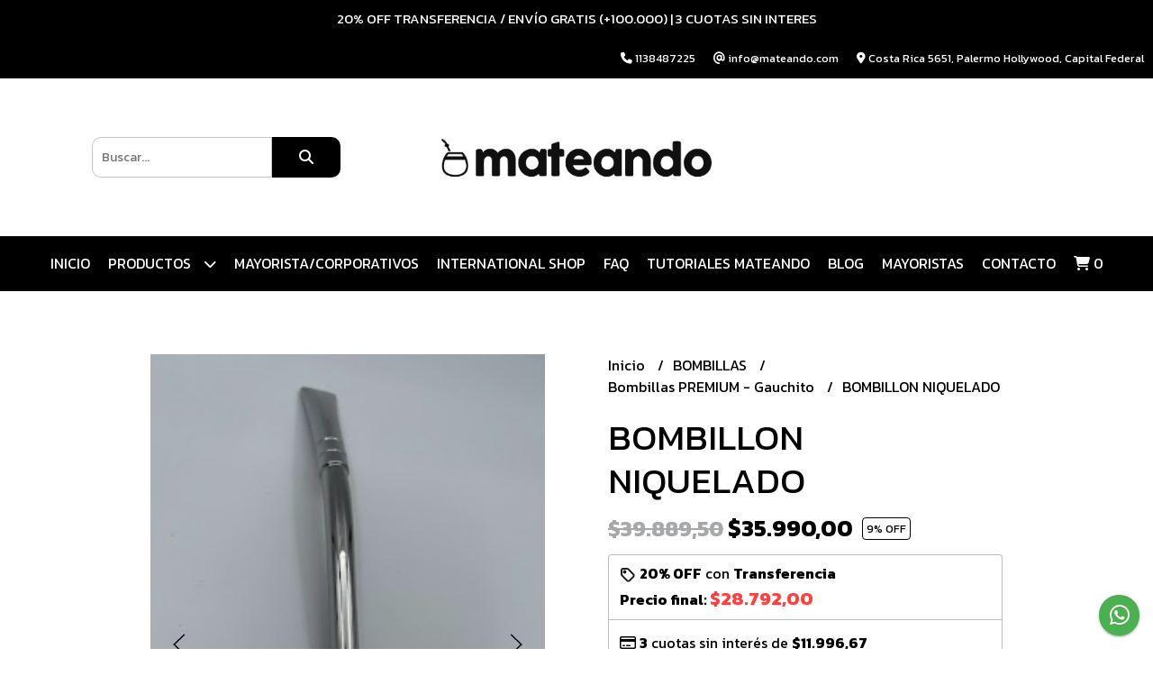

--- FILE ---
content_type: text/html; charset=UTF-8
request_url: https://mateandoarg.com/bombillas/bombillas-premium-gauchito/bombillon-niquelado
body_size: 23750
content:
<!DOCTYPE html>
<html lang="es">
<head> 
    <meta charset="UTF-8">
    <meta name="viewport" content="width=device-width,user-scalable=no,initial-scale=1.0,minimum-scale=1.0,maximum-scale=1.0"/>
    <meta name="csrf-token" content="p0iq6njutQHA6XGFTKQZHP8LfheNPflEPjHc5bfe">
    <meta http-equiv="X-UA-Compatible" content="ie=edge">
            <meta name="p:domain_verify" content="3ead04bf3ebb07fb1dbce64604d988b1"/>  
        <link rel="canonical" href="https://www.mateandoarg.com/bombillas/bombillas-premium-gauchito/bombillon-niquelado">
    <title>BOMBILLON NIQUELADO - MATEANDO</title>
     
    <meta name="description" content="Todo el detalle de BOMBILLON NIQUELADO en nuestra tienda online">
    <meta property="og:url" content="https://www.mateandoarg.com/bombillas/bombillas-premium-gauchito/bombillon-niquelado"/>
    <meta property="og:type" content="product"/> 
    <meta property="og:title" content="BOMBILLON NIQUELADO"/>
    <meta property="og:description" content="Todo el detalle de BOMBILLON NIQUELADO en nuestra tienda online"/>
    <meta property="og:image" content="https://d22fxaf9t8d39k.cloudfront.net/9031744d97fac21765a132c2be3bfe5ba25674a1136a6d12742018f61be3612519762.png"/>
            <meta property="product:original_price:amount" content="39889.5"/>
        <meta property="product:original_price:currency" content="ARS"/> 
                <meta property="product:price:amount" content="35990"/> 
        <meta property="og:price:amount" content="35990"/> 
        <meta property="product:price:currency" content="ARS"/>
        <link rel="stylesheet" href="https://cdn.jsdelivr.net/npm/uikit@3.5.10/dist/css/uikit.min.css" />
    <link rel="stylesheet" href="https://d2gsyhqn7794lh.cloudfront.net/all.min.css" />
    <link rel="stylesheet" href="https://fonts.googleapis.com/css2?family=Kanit:wght@300;400;500;700&display=swap">
    <link rel="shortcut icon" href="https://d22fxaf9t8d39k.cloudfront.net/d64d6e4297c36f9e200d98aa886136e2b137b9af8ac44a3d3687b4e0a08417c419762.png"/>
    <style type="text/css">
        .uk-h1, .uk-h2, .uk-h3, .uk-h4, .uk-h5, .uk-h6, .uk-heading-2xlarge, .uk-heading-large, .uk-heading-medium, .uk-heading-small, .uk-heading-xlarge, h1, h2, h3, h4, h5, h6 
        { 
            font-family: 'Kanit', sans-serif; 
        }
        html, body, p, span, .field__label, .field__input, .field__textarea, .field__select 
        { 
            font-family: 'Kanit', sans-serif; 
        }
        .background--primary, .background--primary-hover:hover
        { 
            background-color: #000000; 
        } 
        .text--primary, .text--primary-hover:hover, body
        { 
            color: #000000; 
        }
        .contrast_text--primary, .contrast_text--primary-hover:hover
        { 
            color: #ffffff; 
        }
        .background--secondary, .background--secondary-hover:hover
        { 
            background-color: #1c1c1c; 
        } 
        .text--secondary, .text--secondary-hover:hover
        { 
            color: #1c1c1c; 
        }
        .contrast_text--secondary, .contrast_text--secondary-hover:hover
        { 
            color: #ffffff; 
        }
        .checkbox__check:checked::before
        {
            border: solid #000000;
        }
        .checkbox__check:checked,.checkbox__check:checked:focus
        {
            border: 1px solid #000000; 
        }
        .checkbox__check:checked + .checkout__label-text
        {
            color: #000000;
        }
        .border--primary
        {
            border: solid #000000; 
        }
        .border-radius
        {
            border-radius: 10px;
        }
        .field__input.border-radius, .field__select.border-radius, .field__textarea.border-radius
        {
            border-radius: 10px;
        }
        .field__input.border-radius.field__input--right-button
        {
            border-top-right-radius: 0px;
            border-bottom-right-radius: 0px;
        }
    </style>
    <link rel="stylesheet" href="https://d2op8dwcequzql.cloudfront.net/assets/1.35.0/templates/elegant/css/style.css"/>
            <style type="text/css">
            /*.uk-slider-items img {*/
/*        height: 100% !important;}*/
    

span.final-price{
 color:#FF4141 !important;   
 font-size:1.3rem !important;
}
}

.block-composed-images--514121{
        padding-top:0px!important;
}
body > section.block-carrousel.block-carrousel--34689.uk-section-block--nospace > div > div
{
    margin:0px !important;
}
.block-products-feed__actions{
    display:none!important;
}

.block-gallery--108670{
    padding-bottom:10px!important;
    padding-top:10px!important;
}

section.block-products-set {
     padding-top:10px!important;
     padding-bottom:10px!important;
}
.product-vip__shipment-result-item-info-price, 
.product-vip__shipment-result-item-info-after,
.cart-sidenav__shipment-result-item-info-price,
.cart-sidenav__shipment-result-item-info-after,
.checkout__shipment-result-item-info-price,
.checkout__shipment-result-item-info-after
{
    color: transparent;
}

.product-vip__shipment-result-item-info-price-wrapper,
.cart-sidenav__shipment-result-item-info-price-wrapper,
.checkout__shipment-result-item-info-price-wrapper
{
    color: #333 !important;
}


ul.header-top__user-list{
    display:none!important;
}

.header-search.header__left{
    /*margin: 0px !important;*/
}

body > div.header.uk-container > div.header-logo.header__center.uk-flex.uk-flex-center.uk-flex-middle{
        padding: 0px !important;
        max-height:150px !important;
        
}

.header-logo {
        margin: 0 !important; /* Elimina cualquier margen externo */
        padding: 0 !important; /* Elimina cualquier padding interno */
        min-height: 100px !important;
    
}
body > div.header.uk-container > div.header-search.header__left.uk-flex.uk-flex-center.uk-flex-middle{
        margin: 0 !important; 
        padding: 0 !important;   
}



body > section.block-purchase-info.block-purchase-info--108349.uk-section-block--half{
    padding:20px !important;
}

/*COLOR DE TRANSFERENCIA*/
p.block-products-feed__product-tranfer-discount.text--primary, p.block-products-set__product-tranfer-discount.text--primary
{
    color:#FF4141 !important;
}



/*CAMBIO EN CUCARDAS*/
/*span.block-products-feed__product-offer.background--primary.contrast_text--primary, span.block-products-set__product-offer.background--primary.contrast_text--primary {*/
/*       font-family: 'Oswald', sans-serif !important; */
/*    font-weight: 800 !important; */
/*    color: white !important;*/
    /*background: linear-gradient(45deg, rgb(70, 91, 235), rgb(135, 93, 211));*/
/*    display: inline-block; */
/*}*/
        </style>
                <script async src="https://www.googletagmanager.com/gtag/js?id=G-35E2WZQ3YP"></script>
        <script>
            window.dataLayer = window.dataLayer || [];
            function gtag(){ dataLayer.push(arguments); }
            gtag('js', new Date());
            gtag('config', "G-35E2WZQ3YP");
        </script>
                <script>
!function(f,b,e,v,n,t,s)
{if(f.fbq)return;n=f.fbq=function(){n.callMethod?
n.callMethod.apply(n,arguments):n.queue.push(arguments)};
if(!f._fbq)f._fbq=n;n.push=n;n.loaded=!0;n.version='2.0';
n.queue=[];t=b.createElement(e);t.async=!0;
t.src=v;s=b.getElementsByTagName(e)[0];
s.parentNode.insertBefore(t,s)}(window, document,'script',
'https://connect.facebook.net/en_US/fbevents.js');
fbq('init', '2598355300475609');
fbq('init', '3708167149306155');
fbq('track', 'PageView');
</script>
<noscript><img height="1" width="1" style="display:none"
src="https://www.facebook.com/tr?id=2598355300475609&ev=PageView&noscript=1"
/></noscript>
<script type="text/javascript" async="async" src="https://hub.fromdoppler.com/public/dhtrack.js" ></script>  
                <script>
                    
        if(!window['_WPN']) {
        (function(j,l,p,v,n,t,pu){j['_WPN']=n;j[n]=j[n]||function(){(j[n].q=j[n].q
        ||[]).push(arguments)},j[n].l=1*new
        Date();t=l.createElement(p),pu=l.getElementsByTagName(p)[0];t.async=1;
        t.src=v;pu.parentNode.insertBefore(t,pu);})(window,document,'script',
        'https://d12zyq17vm1xwx.cloudfront.net/v2/wpn.min.js','wpn');

        wpn('initialize', 35486);
        wpn('checkSubscription');
        wpn('pageView');
}    </script>
                






<meta name="facebook-domain-verification" content="orjhiev6h1ujvzi23cmg5gqzw0m408" />

<script>(function(w,d,s,l,i){w[l]=w[l]||[];w[l].push({'gtm.start':
new Date().getTime(),event:'gtm.js'});var f=d.getElementsByTagName(s)[0],
j=d.createElement(s),dl=l!='dataLayer'?'&l='+l:'';j.async=true;j.src=
'https://www.googletagmanager.com/gtm.js?id='+i+dl;f.parentNode.insertBefore(j,f);
})(window,document,'script','dataLayer','GTM-MJ724W9');</script>

<meta name="google-site-verification" content="bBo-z7SPQE57Z0sR1L6BOmyuIPzFEwNGWQtJ_3YhTYE" /><meta property='og:dp_store' content='empretienda'>  
    </head>
<body>

    
    <div id="mobile-menu-sidenav" class="mobile-menu-sidenav" uk-offcanvas="overlay: true; flip: false; mode: slide">
    <div class="mobile-menu-sidenav__offcanvas-bar uk-offcanvas-bar uk-offcanvas-bar--desktop-small uk-offcanvas-bar--mobile-small text--primary">
        <button class="mobile-menu-sidenav__offcanvas-close uk-offcanvas-close text--primary" type="button" uk-close></button>
        <div class="mobile-menu-sidenav__menu">
                <ul class="mobile-menu-sidenav__list uk-nav-default uk-nav-parent-icon" uk-nav>
                    <li class="mobile-menu-sidenav__list-item">
                        <a href="https://mateandoarg.com" class="mobile-menu-sidenav__item-link">Inicio</a>
                    </li>
                    <li class="mobile-menu-sidenav__list-item uk-parent">
                        <a href="/productos" class="mobile-menu-sidenav__item-link">PRODUCTOS</a>
                                                    <ul class="mobile-menu-sidenav__sublist uk-nav-default uk-nav-sub uk-nav-parent-icon" uk-nav>
                <li class="mobile-menu-sidenav__list-item">
            <a href="https://mateandoarg.com/productos" class="mobile-menu-sidenav__item-link">
                Ver todo en Productos
            </a>
        </li>
                                            <li class="mobile-menu-sidenav__item-link uk-parent">
                    <a href="#" class="mobile-menu-sidenav__item-link">
                        PERSONALIZADOS
                    </a>
                    <ul class="mobile-menu-sidenav__sublist uk-nav-default uk-nav-sub uk-nav-parent-icon" uk-nav>
            <li class="mobile-menu-sidenav__list-item">
            <a href="https://mateandoarg.com/personalizados" class="mobile-menu-sidenav__item-link">
                Ver todo en PERSONALIZADOS
            </a>
        </li>
                                                            <li class="mobile-menu-sidenav__list-item">
                    <a href="https://mateandoarg.com/personalizados/predeterminados" class="mobile-menu-sidenav__item-link">
                        PREDETERMINADOS
                    </a>
                </li>
                                                                                                                                                                                                                                                                                                                                                                                                                                                                                                                                                                                                                                                </ul>                </li>
                                                                        <li class="mobile-menu-sidenav__item-link uk-parent">
                    <a href="#" class="mobile-menu-sidenav__item-link">
                        MATES
                    </a>
                    <ul class="mobile-menu-sidenav__sublist uk-nav-default uk-nav-sub uk-nav-parent-icon" uk-nav>
            <li class="mobile-menu-sidenav__list-item">
            <a href="https://mateandoarg.com/mates" class="mobile-menu-sidenav__item-link">
                Ver todo en MATES
            </a>
        </li>
                                                                                    <li class="mobile-menu-sidenav__list-item">
                    <a href="https://mateandoarg.com/mates/calabaza" class="mobile-menu-sidenav__item-link">
                        CALABAZA
                    </a>
                </li>
                                                            <li class="mobile-menu-sidenav__list-item">
                    <a href="https://mateandoarg.com/mates/madera" class="mobile-menu-sidenav__item-link">
                        MADERA
                    </a>
                </li>
                                                            <li class="mobile-menu-sidenav__list-item">
                    <a href="https://mateandoarg.com/mates/acero" class="mobile-menu-sidenav__item-link">
                        ACERO
                    </a>
                </li>
                                                            <li class="mobile-menu-sidenav__list-item">
                    <a href="https://mateandoarg.com/mates/ceramica" class="mobile-menu-sidenav__item-link">
                        CERÁMICA
                    </a>
                </li>
                                                                                                                                                                                                                                                                                                                                                                                                                                                                                                                                                                                    </ul>                </li>
                                                                                                            <li class="mobile-menu-sidenav__list-item">
                    <a href="https://mateandoarg.com/2x1" class="mobile-menu-sidenav__item-link">
                        2X1
                    </a>
                </li>
                                                            <li class="mobile-menu-sidenav__list-item">
                    <a href="https://mateandoarg.com/mate-muu-ranchero" class="mobile-menu-sidenav__item-link">
                        MATE MUU - RANCHERO
                    </a>
                </li>
                                                            <li class="mobile-menu-sidenav__item-link uk-parent">
                    <a href="#" class="mobile-menu-sidenav__item-link">
                        STANLEY
                    </a>
                    <ul class="mobile-menu-sidenav__sublist uk-nav-default uk-nav-sub uk-nav-parent-icon" uk-nav>
            <li class="mobile-menu-sidenav__list-item">
            <a href="https://mateandoarg.com/stanley" class="mobile-menu-sidenav__item-link">
                Ver todo en STANLEY
            </a>
        </li>
                                                                                                                                                                        <li class="mobile-menu-sidenav__list-item">
                    <a href="https://mateandoarg.com/stanley/termos" class="mobile-menu-sidenav__item-link">
                        TERMOS
                    </a>
                </li>
                                                            <li class="mobile-menu-sidenav__list-item">
                    <a href="https://mateandoarg.com/stanley/set" class="mobile-menu-sidenav__item-link">
                        SET
                    </a>
                </li>
                                                            <li class="mobile-menu-sidenav__list-item">
                    <a href="https://mateandoarg.com/stanley/mates" class="mobile-menu-sidenav__item-link">
                        MATES
                    </a>
                </li>
                                                            <li class="mobile-menu-sidenav__list-item">
                    <a href="https://mateandoarg.com/stanley/rosa" class="mobile-menu-sidenav__item-link">
                        ROSA
                    </a>
                </li>
                                                            <li class="mobile-menu-sidenav__list-item">
                    <a href="https://mateandoarg.com/stanley/bombilla" class="mobile-menu-sidenav__item-link">
                        BOMBILLA
                    </a>
                </li>
                                                            <li class="mobile-menu-sidenav__list-item">
                    <a href="https://mateandoarg.com/stanley/yerbera-despolvillador" class="mobile-menu-sidenav__item-link">
                        YERBERA DESPOLVILLADOR
                    </a>
                </li>
                                                                                                                                                                                                                                                                                                                                                                                                                                                                        </ul>                </li>
                                                                                                                                    <li class="mobile-menu-sidenav__item-link uk-parent">
                    <a href="#" class="mobile-menu-sidenav__item-link">
                        TERMOS
                    </a>
                    <ul class="mobile-menu-sidenav__sublist uk-nav-default uk-nav-sub uk-nav-parent-icon" uk-nav>
            <li class="mobile-menu-sidenav__list-item">
            <a href="https://mateandoarg.com/termos" class="mobile-menu-sidenav__item-link">
                Ver todo en TERMOS
            </a>
        </li>
                                                                                                                                                                                                                                                            <li class="mobile-menu-sidenav__list-item">
                    <a href="https://mateandoarg.com/termos/mateando" class="mobile-menu-sidenav__item-link">
                        MATEANDO
                    </a>
                </li>
                                                            <li class="mobile-menu-sidenav__list-item">
                    <a href="https://mateandoarg.com/termos/stanley" class="mobile-menu-sidenav__item-link">
                        STANLEY
                    </a>
                </li>
                                                            <li class="mobile-menu-sidenav__list-item">
                    <a href="https://mateandoarg.com/termos/personalizados" class="mobile-menu-sidenav__item-link">
                        PERSONALIZADOS
                    </a>
                </li>
                                                            <li class="mobile-menu-sidenav__list-item">
                    <a href="https://mateandoarg.com/termos/varios" class="mobile-menu-sidenav__item-link">
                        VARIOS
                    </a>
                </li>
                                                            <li class="mobile-menu-sidenav__list-item">
                    <a href="https://mateandoarg.com/termos/lumilagro" class="mobile-menu-sidenav__item-link">
                        LUMILAGRO
                    </a>
                </li>
                                                            <li class="mobile-menu-sidenav__list-item">
                    <a href="https://mateandoarg.com/termos/termolar" class="mobile-menu-sidenav__item-link">
                        TERMOLAR
                    </a>
                </li>
                                                                                                                                                                                                                                                                                                                                                                                    </ul>                </li>
                                                                                                                                    <li class="mobile-menu-sidenav__list-item">
                    <a href="https://mateandoarg.com/mate-autocebante" class="mobile-menu-sidenav__item-link">
                        MATE AUTOCEBANTE
                    </a>
                </li>
                                                            <li class="mobile-menu-sidenav__item-link uk-parent">
                    <a href="#" class="mobile-menu-sidenav__item-link">
                        SET MATEROS
                    </a>
                    <ul class="mobile-menu-sidenav__sublist uk-nav-default uk-nav-sub uk-nav-parent-icon" uk-nav>
            <li class="mobile-menu-sidenav__list-item">
            <a href="https://mateandoarg.com/set-materos" class="mobile-menu-sidenav__item-link">
                Ver todo en SET MATEROS
            </a>
        </li>
                                                                                                                                                                                                                                                                                                                                                            <li class="mobile-menu-sidenav__list-item">
                    <a href="https://mateandoarg.com/set-materos/calabaza" class="mobile-menu-sidenav__item-link">
                        CALABAZA
                    </a>
                </li>
                                                            <li class="mobile-menu-sidenav__list-item">
                    <a href="https://mateandoarg.com/set-materos/madera" class="mobile-menu-sidenav__item-link">
                        MADERA
                    </a>
                </li>
                                                            <li class="mobile-menu-sidenav__list-item">
                    <a href="https://mateandoarg.com/set-materos/acero" class="mobile-menu-sidenav__item-link">
                        ACERO
                    </a>
                </li>
                                                            <li class="mobile-menu-sidenav__list-item">
                    <a href="https://mateandoarg.com/set-materos/blanco" class="mobile-menu-sidenav__item-link">
                        BLANCO
                    </a>
                </li>
                                                                                                                                                                                                                                                                                                            </ul>                </li>
                                                                                                            <li class="mobile-menu-sidenav__item-link uk-parent">
                    <a href="#" class="mobile-menu-sidenav__item-link">
                        BOMBILLAS
                    </a>
                    <ul class="mobile-menu-sidenav__sublist uk-nav-default uk-nav-sub uk-nav-parent-icon" uk-nav>
            <li class="mobile-menu-sidenav__list-item">
            <a href="https://mateandoarg.com/bombillas" class="mobile-menu-sidenav__item-link">
                Ver todo en BOMBILLAS
            </a>
        </li>
                                                                                                                                                                                                                                                                                                                                                                                                                        <li class="mobile-menu-sidenav__list-item">
                    <a href="https://mateandoarg.com/bombillas/mas-vendidas" class="mobile-menu-sidenav__item-link">
                        MAS VENDIDAS
                    </a>
                </li>
                                                            <li class="mobile-menu-sidenav__list-item">
                    <a href="https://mateandoarg.com/bombillas/bombillas-premium-gauchito" class="mobile-menu-sidenav__item-link">
                        Bombillas PREMIUM - Gauchito
                    </a>
                </li>
                                                            <li class="mobile-menu-sidenav__list-item">
                    <a href="https://mateandoarg.com/bombillas/bombillas-bano-de-alpaca" class="mobile-menu-sidenav__item-link">
                        Bombillas baño de alpaca
                    </a>
                </li>
                                                            <li class="mobile-menu-sidenav__list-item">
                    <a href="https://mateandoarg.com/bombillas/bombillon" class="mobile-menu-sidenav__item-link">
                        Bombillon
                    </a>
                </li>
                                                                                                                                                                                                                                                </ul>                </li>
                                                                                                            <li class="mobile-menu-sidenav__item-link uk-parent">
                    <a href="#" class="mobile-menu-sidenav__item-link">
                        MATERAS
                    </a>
                    <ul class="mobile-menu-sidenav__sublist uk-nav-default uk-nav-sub uk-nav-parent-icon" uk-nav>
            <li class="mobile-menu-sidenav__list-item">
            <a href="https://mateandoarg.com/materas" class="mobile-menu-sidenav__item-link">
                Ver todo en MATERAS
            </a>
        </li>
                                                                                                                                                                                                                                                                                                                                                                                                                                                                                    <li class="mobile-menu-sidenav__list-item">
                    <a href="https://mateandoarg.com/materas/cuero" class="mobile-menu-sidenav__item-link">
                        CUERO
                    </a>
                </li>
                                                            <li class="mobile-menu-sidenav__list-item">
                    <a href="https://mateandoarg.com/materas/eco-cuero" class="mobile-menu-sidenav__item-link">
                        ECO-CUERO
                    </a>
                </li>
                                                            <li class="mobile-menu-sidenav__list-item">
                    <a href="https://mateandoarg.com/materas/bolso-matero" class="mobile-menu-sidenav__item-link">
                        BOLSO MATERO
                    </a>
                </li>
                                                            <li class="mobile-menu-sidenav__list-item">
                    <a href="https://mateandoarg.com/materas/mochila-matera" class="mobile-menu-sidenav__item-link">
                        MOCHILA MATERA
                    </a>
                </li>
                                                                                                                                                                                    </ul>                </li>
                                                                                                            <li class="mobile-menu-sidenav__list-item">
                    <a href="https://mateandoarg.com/mochila-matera" class="mobile-menu-sidenav__item-link">
                        MOCHILA MATERA
                    </a>
                </li>
                                                            <li class="mobile-menu-sidenav__item-link uk-parent">
                    <a href="#" class="mobile-menu-sidenav__item-link">
                        YERBERAS Y AZUCARERAS
                    </a>
                    <ul class="mobile-menu-sidenav__sublist uk-nav-default uk-nav-sub uk-nav-parent-icon" uk-nav>
            <li class="mobile-menu-sidenav__list-item">
            <a href="https://mateandoarg.com/yerberas-y-azucareras" class="mobile-menu-sidenav__item-link">
                Ver todo en YERBERAS Y AZUCARERAS
            </a>
        </li>
                                                                                                                                                                                                                                                                                                                                                                                                                                                                                                                                                            <li class="mobile-menu-sidenav__list-item">
                    <a href="https://mateandoarg.com/yerberas-y-azucareras/cuero" class="mobile-menu-sidenav__item-link">
                        CUERO
                    </a>
                </li>
                                                            <li class="mobile-menu-sidenav__list-item">
                    <a href="https://mateandoarg.com/yerberas-y-azucareras/lata" class="mobile-menu-sidenav__item-link">
                        LATA
                    </a>
                </li>
                                                                                                                                    </ul>                </li>
                                                                                    <li class="mobile-menu-sidenav__list-item">
                    <a href="https://mateandoarg.com/pavas" class="mobile-menu-sidenav__item-link">
                        PAVAS
                    </a>
                </li>
                                                            <li class="mobile-menu-sidenav__item-link uk-parent">
                    <a href="#" class="mobile-menu-sidenav__item-link">
                        ACCESORIOS MATEROS
                    </a>
                    <ul class="mobile-menu-sidenav__sublist uk-nav-default uk-nav-sub uk-nav-parent-icon" uk-nav>
            <li class="mobile-menu-sidenav__list-item">
            <a href="https://mateandoarg.com/accesorios-materos" class="mobile-menu-sidenav__item-link">
                Ver todo en ACCESORIOS MATEROS
            </a>
        </li>
                                                                                                                                                                                                                                                                                                                                                                                                                                                                                                                                                                                                            <li class="mobile-menu-sidenav__list-item">
                    <a href="https://mateandoarg.com/accesorios-materos/pico-cebador" class="mobile-menu-sidenav__item-link">
                        PICO CEBADOR
                    </a>
                </li>
                                                            <li class="mobile-menu-sidenav__list-item">
                    <a href="https://mateandoarg.com/accesorios-materos/despolvillador" class="mobile-menu-sidenav__item-link">
                        DESPOLVILLADOR
                    </a>
                </li>
                                                            <li class="mobile-menu-sidenav__list-item">
                    <a href="https://mateandoarg.com/accesorios-materos/portamate-rutero" class="mobile-menu-sidenav__item-link">
                        PORTAMATE RUTERO
                    </a>
                </li>
                                                            <li class="mobile-menu-sidenav__list-item">
                    <a href="https://mateandoarg.com/accesorios-materos/tapamate" class="mobile-menu-sidenav__item-link">
                        TAPAMATE
                    </a>
                </li>
                                                            <li class="mobile-menu-sidenav__list-item">
                    <a href="https://mateandoarg.com/accesorios-materos/almohadon-matero" class="mobile-menu-sidenav__item-link">
                        ALMOHADÓN MATERO
                    </a>
                </li>
                                                </ul>                </li>
                                                                                                                        <li class="mobile-menu-sidenav__list-item">
                    <a href="https://mateandoarg.com/yerbas" class="mobile-menu-sidenav__item-link">
                        YERBAS
                    </a>
                </li>
                                                            <li class="mobile-menu-sidenav__list-item">
                    <a href="https://mateandoarg.com/gift-card" class="mobile-menu-sidenav__item-link">
                        GIFT CARD
                    </a>
                </li>
                        </ul>                                            </li>
                                                                        <li class="mobile-menu-sidenav__list-item">
                                <a href="https://mateandoarg.com/mayoristacorporativos" class="mobile-menu-sidenav__item-link">MAYORISTA/CORPORATIVOS</a>
                            </li>
                                                                                                <li class="mobile-menu-sidenav__list-item">
                                <a href="https://www.mateandoshop.com/" target="_blank" class="mobile-menu-sidenav__item-link">INTERNATIONAL SHOP</a>
                            </li>
                                                                                                <li class="mobile-menu-sidenav__list-item">
                                <a href="https://mateandoarg.com/faq" class="mobile-menu-sidenav__item-link">FAQ</a>
                            </li>
                                                                                                <li class="mobile-menu-sidenav__list-item">
                                <a href="https://www.youtube.com/playlist?list=PLn-jRXPvihgPHftlR5oMDCuzeOWy2on34" target="_blank" class="mobile-menu-sidenav__item-link">TUTORIALES MATEANDO</a>
                            </li>
                                                                                        <li class="mobile-menu-sidenav__list-item">
                            <a href="https://mateandoarg.com/blog" class="mobile-menu-sidenav__item-link">Blog</a>
                        </li>
                                                                <li class="mobile-menu-sidenav__list-item">
                            <a href="#contact-modal" class="mobile-menu-sidenav__item-link" uk-toggle>Contacto</a>
                        </li>
                                        <li class="mobile-menu-sidenav__list-item mobile-menu-sidenav__list-item--divider"></li>
                                            <li class="mobile-menu-sidenav__list-item">
                            <a href="#register-modal" class="mobile-menu-sidenav__item-link" uk-toggle>Crear cuenta</a>
                        </li>
                        <li class="mobile-menu-sidenav__list-item">
                            <a href="#login-modal" class="mobile-menu-sidenav__item-link" uk-toggle>Iniciar sesión</a>
                        </li>
                                                    <li class="mobile-menu-sidenav__list-item">
                                <a href="#wholesaler-modal" class="mobile-menu-sidenav__item-link" uk-toggle>MAYORISTAS</a>
                            </li>
                                                            </ul>
            </div>
    </div>
</div>    

    
            <div class="header-announcement background--primary">
            <p class="header-announcement__text contrast_text--primary">
                                    <a href="https://mateandoarg.com/" class="header-announcement__link contrast_text--primary">
                        20% OFF TRANSFERENCIA / ENVÍO GRATIS (+100.000) |  3 CUOTAS SIN INTERES
                    </a>
                            </p>
        </div>
        

    
    <div class="header-contact uk-visible@s background--primary">
        <ul class="header-contact__list">
                            <li class="header-contact__list-item contrast_text--primary">
                    <i class="fas fa-phone"></i> 1138487225
                </li>
                        <li class="header-contact__list-item contrast_text--primary">
                <i class="fas fa-at"></i> info@mateando.com
            </li>
                            <li class="header-contact__list-item contrast_text--primary">
                    <i class="fas fa-map-marker-alt"></i> Costa Rica 5651, Palermo Hollywood, Capital Federal
                </li>
                    </ul>
    </div>
    

    <div class="header uk-container">

        
        <div class="header-search header__left uk-flex uk-flex-center uk-flex-middle">
            <form method="GET" action="/search" class="header-search__form uk-flex-1">
                <div class="uk-grid-collapse uk-flex-center uk-grid" uk-grid>
                    <div class="uk-width-1-2@s uk-width-3-5">
                        <div class="field field--search">
                            <input type="text" name="q" min-length="2" id="search" class="field__input border-radius header-search__input field__input--right-button" autocomplete="off" placeholder="Buscar..." required/>
                        </div>
                    </div>
                    <div class="uk-width-auto@s uk-width-auto">
                        <button type="submit" id="search-btn" class="button uk-button-input--no-radius button--full background--primary background--primary-hover contrast_text--primary contrast_text--primary-hover uk-button uk-button-input border-radius"  data-label="&lt;i class=&quot;fas fa-search&quot;&gt;&lt;/i&gt;" data-spinner-ratio="0.75" >
     
        <i class="fas fa-search"></i>
    </button>                    </div>
                </div>
            </form>
        </div>
        

        
        <div class="header-logo header__center uk-flex uk-flex-center uk-flex-middle">
             
                <a href="https://mateandoarg.com" class="header-logo__link">
                    <img src="https://d22fxaf9t8d39k.cloudfront.net/02595bd7c026f0178922fbe8a0c9c66a08cf6c079516aa51b0e4f840d749b9a019762.jpeg" class="header-logo__image" alt="Logo"/>
                </a>
                    </div>
        

        
        <div class="header-top__user header__right uk-flex uk-flex-center uk-flex-middle">
            <ul class="header-top__user-list uk-flex uk-flex-row">
                                    <li class="user-list__item text--primary">
                        <a href="#register-modal" class="user-list__link" uk-toggle>Crear cuenta</a>
                    </li>
                    <li class="user-list__item text--primary">
                        <a href="#login-modal" class="user-list__link" uk-toggle>Iniciar sesión</a>
                    </li>
                            </ul>
        </div>
        

    </div>

    
    <div class="header-menu background--primary">
        <div class="uk-container">
            
            <nav class="header-menu__desktop uk-flex uk-flex-middle uk-flex-center uk-flex-wrap uk-visible@m">
                <ul class="header-menu__desktop-list uk-flex uk-flex-middle uk-flex-wrap">
                    <li class="desktop-list__item contrast_text--primary">
                        <a href="https://mateandoarg.com" class="desktop-list__link">
                            Inicio
                        </a>
                    </li>
                    <li class="desktop-list__item contrast_text--primary">
                        <a href="/productos" class="desktop-list__link">PRODUCTOS <i class="desktop-list__down-icon contrast_text--primary fas fa-chevron-down"></i></a>
                                                    <ul class="nav first background--primary">
                                        <li class="desktop-list__subitem contrast_text--primary">
                    <a href="https://mateandoarg.com/personalizados" class="desktop-list__link">
                        PERSONALIZADOS
                        <i class="desktop-list__right-icon contrast_text--primary fas fa-chevron-right"></i>
                    </a>
                    <ul class="nav background--primary">
                                                    <li class="desktop-list__subitem contrast_text--primary">
                    <a href="https://mateandoarg.com/personalizados/predeterminados" class="desktop-list__link">
                        PREDETERMINADOS
                    </a>
                </li>
                                                                                                                                                                                                                                                                                                                                                                                                                                                                                                                                                                                                                                                </ul>                </li>
                                                                        <li class="desktop-list__subitem contrast_text--primary">
                    <a href="https://mateandoarg.com/mates" class="desktop-list__link">
                        MATES
                        <i class="desktop-list__right-icon contrast_text--primary fas fa-chevron-right"></i>
                    </a>
                    <ul class="nav background--primary">
                                                                            <li class="desktop-list__subitem contrast_text--primary">
                    <a href="https://mateandoarg.com/mates/calabaza" class="desktop-list__link">
                        CALABAZA
                    </a>
                </li>
                                                            <li class="desktop-list__subitem contrast_text--primary">
                    <a href="https://mateandoarg.com/mates/madera" class="desktop-list__link">
                        MADERA
                    </a>
                </li>
                                                            <li class="desktop-list__subitem contrast_text--primary">
                    <a href="https://mateandoarg.com/mates/acero" class="desktop-list__link">
                        ACERO
                    </a>
                </li>
                                                            <li class="desktop-list__subitem contrast_text--primary">
                    <a href="https://mateandoarg.com/mates/ceramica" class="desktop-list__link">
                        CERÁMICA
                    </a>
                </li>
                                                                                                                                                                                                                                                                                                                                                                                                                                                                                                                                                                                    </ul>                </li>
                                                                                                            <li class="desktop-list__subitem contrast_text--primary">
                    <a href="https://mateandoarg.com/2x1" class="desktop-list__link">
                        2X1
                    </a>
                </li>
                                                            <li class="desktop-list__subitem contrast_text--primary">
                    <a href="https://mateandoarg.com/mate-muu-ranchero" class="desktop-list__link">
                        MATE MUU - RANCHERO
                    </a>
                </li>
                                                            <li class="desktop-list__subitem contrast_text--primary">
                    <a href="https://mateandoarg.com/stanley" class="desktop-list__link">
                        STANLEY
                        <i class="desktop-list__right-icon contrast_text--primary fas fa-chevron-right"></i>
                    </a>
                    <ul class="nav background--primary">
                                                                                                                                                                <li class="desktop-list__subitem contrast_text--primary">
                    <a href="https://mateandoarg.com/stanley/termos" class="desktop-list__link">
                        TERMOS
                    </a>
                </li>
                                                            <li class="desktop-list__subitem contrast_text--primary">
                    <a href="https://mateandoarg.com/stanley/set" class="desktop-list__link">
                        SET
                    </a>
                </li>
                                                            <li class="desktop-list__subitem contrast_text--primary">
                    <a href="https://mateandoarg.com/stanley/mates" class="desktop-list__link">
                        MATES
                    </a>
                </li>
                                                            <li class="desktop-list__subitem contrast_text--primary">
                    <a href="https://mateandoarg.com/stanley/rosa" class="desktop-list__link">
                        ROSA
                    </a>
                </li>
                                                            <li class="desktop-list__subitem contrast_text--primary">
                    <a href="https://mateandoarg.com/stanley/bombilla" class="desktop-list__link">
                        BOMBILLA
                    </a>
                </li>
                                                            <li class="desktop-list__subitem contrast_text--primary">
                    <a href="https://mateandoarg.com/stanley/yerbera-despolvillador" class="desktop-list__link">
                        YERBERA DESPOLVILLADOR
                    </a>
                </li>
                                                                                                                                                                                                                                                                                                                                                                                                                                                                        </ul>                </li>
                                                                                                                                    <li class="desktop-list__subitem contrast_text--primary">
                    <a href="https://mateandoarg.com/termos" class="desktop-list__link">
                        TERMOS
                        <i class="desktop-list__right-icon contrast_text--primary fas fa-chevron-right"></i>
                    </a>
                    <ul class="nav background--primary">
                                                                                                                                                                                                                                                    <li class="desktop-list__subitem contrast_text--primary">
                    <a href="https://mateandoarg.com/termos/mateando" class="desktop-list__link">
                        MATEANDO
                    </a>
                </li>
                                                            <li class="desktop-list__subitem contrast_text--primary">
                    <a href="https://mateandoarg.com/termos/stanley" class="desktop-list__link">
                        STANLEY
                    </a>
                </li>
                                                            <li class="desktop-list__subitem contrast_text--primary">
                    <a href="https://mateandoarg.com/termos/personalizados" class="desktop-list__link">
                        PERSONALIZADOS
                    </a>
                </li>
                                                            <li class="desktop-list__subitem contrast_text--primary">
                    <a href="https://mateandoarg.com/termos/varios" class="desktop-list__link">
                        VARIOS
                    </a>
                </li>
                                                            <li class="desktop-list__subitem contrast_text--primary">
                    <a href="https://mateandoarg.com/termos/lumilagro" class="desktop-list__link">
                        LUMILAGRO
                    </a>
                </li>
                                                            <li class="desktop-list__subitem contrast_text--primary">
                    <a href="https://mateandoarg.com/termos/termolar" class="desktop-list__link">
                        TERMOLAR
                    </a>
                </li>
                                                                                                                                                                                                                                                                                                                                                                                    </ul>                </li>
                                                                                                                                    <li class="desktop-list__subitem contrast_text--primary">
                    <a href="https://mateandoarg.com/mate-autocebante" class="desktop-list__link">
                        MATE AUTOCEBANTE
                    </a>
                </li>
                                                            <li class="desktop-list__subitem contrast_text--primary">
                    <a href="https://mateandoarg.com/set-materos" class="desktop-list__link">
                        SET MATEROS
                        <i class="desktop-list__right-icon contrast_text--primary fas fa-chevron-right"></i>
                    </a>
                    <ul class="nav background--primary">
                                                                                                                                                                                                                                                                                                                                                    <li class="desktop-list__subitem contrast_text--primary">
                    <a href="https://mateandoarg.com/set-materos/calabaza" class="desktop-list__link">
                        CALABAZA
                    </a>
                </li>
                                                            <li class="desktop-list__subitem contrast_text--primary">
                    <a href="https://mateandoarg.com/set-materos/madera" class="desktop-list__link">
                        MADERA
                    </a>
                </li>
                                                            <li class="desktop-list__subitem contrast_text--primary">
                    <a href="https://mateandoarg.com/set-materos/acero" class="desktop-list__link">
                        ACERO
                    </a>
                </li>
                                                            <li class="desktop-list__subitem contrast_text--primary">
                    <a href="https://mateandoarg.com/set-materos/blanco" class="desktop-list__link">
                        BLANCO
                    </a>
                </li>
                                                                                                                                                                                                                                                                                                            </ul>                </li>
                                                                                                            <li class="desktop-list__subitem contrast_text--primary">
                    <a href="https://mateandoarg.com/bombillas" class="desktop-list__link">
                        BOMBILLAS
                        <i class="desktop-list__right-icon contrast_text--primary fas fa-chevron-right"></i>
                    </a>
                    <ul class="nav background--primary">
                                                                                                                                                                                                                                                                                                                                                                                                                <li class="desktop-list__subitem contrast_text--primary">
                    <a href="https://mateandoarg.com/bombillas/mas-vendidas" class="desktop-list__link">
                        MAS VENDIDAS
                    </a>
                </li>
                                                            <li class="desktop-list__subitem contrast_text--primary">
                    <a href="https://mateandoarg.com/bombillas/bombillas-premium-gauchito" class="desktop-list__link">
                        Bombillas PREMIUM - Gauchito
                    </a>
                </li>
                                                            <li class="desktop-list__subitem contrast_text--primary">
                    <a href="https://mateandoarg.com/bombillas/bombillas-bano-de-alpaca" class="desktop-list__link">
                        Bombillas baño de alpaca
                    </a>
                </li>
                                                            <li class="desktop-list__subitem contrast_text--primary">
                    <a href="https://mateandoarg.com/bombillas/bombillon" class="desktop-list__link">
                        Bombillon
                    </a>
                </li>
                                                                                                                                                                                                                                                </ul>                </li>
                                                                                                            <li class="desktop-list__subitem contrast_text--primary">
                    <a href="https://mateandoarg.com/materas" class="desktop-list__link">
                        MATERAS
                        <i class="desktop-list__right-icon contrast_text--primary fas fa-chevron-right"></i>
                    </a>
                    <ul class="nav background--primary">
                                                                                                                                                                                                                                                                                                                                                                                                                                                                            <li class="desktop-list__subitem contrast_text--primary">
                    <a href="https://mateandoarg.com/materas/cuero" class="desktop-list__link">
                        CUERO
                    </a>
                </li>
                                                            <li class="desktop-list__subitem contrast_text--primary">
                    <a href="https://mateandoarg.com/materas/eco-cuero" class="desktop-list__link">
                        ECO-CUERO
                    </a>
                </li>
                                                            <li class="desktop-list__subitem contrast_text--primary">
                    <a href="https://mateandoarg.com/materas/bolso-matero" class="desktop-list__link">
                        BOLSO MATERO
                    </a>
                </li>
                                                            <li class="desktop-list__subitem contrast_text--primary">
                    <a href="https://mateandoarg.com/materas/mochila-matera" class="desktop-list__link">
                        MOCHILA MATERA
                    </a>
                </li>
                                                                                                                                                                                    </ul>                </li>
                                                                                                            <li class="desktop-list__subitem contrast_text--primary">
                    <a href="https://mateandoarg.com/mochila-matera" class="desktop-list__link">
                        MOCHILA MATERA
                    </a>
                </li>
                                                            <li class="desktop-list__subitem contrast_text--primary">
                    <a href="https://mateandoarg.com/yerberas-y-azucareras" class="desktop-list__link">
                        YERBERAS Y AZUCARERAS
                        <i class="desktop-list__right-icon contrast_text--primary fas fa-chevron-right"></i>
                    </a>
                    <ul class="nav background--primary">
                                                                                                                                                                                                                                                                                                                                                                                                                                                                                                                                                    <li class="desktop-list__subitem contrast_text--primary">
                    <a href="https://mateandoarg.com/yerberas-y-azucareras/cuero" class="desktop-list__link">
                        CUERO
                    </a>
                </li>
                                                            <li class="desktop-list__subitem contrast_text--primary">
                    <a href="https://mateandoarg.com/yerberas-y-azucareras/lata" class="desktop-list__link">
                        LATA
                    </a>
                </li>
                                                                                                                                    </ul>                </li>
                                                                                    <li class="desktop-list__subitem contrast_text--primary">
                    <a href="https://mateandoarg.com/pavas" class="desktop-list__link">
                        PAVAS
                    </a>
                </li>
                                                            <li class="desktop-list__subitem contrast_text--primary">
                    <a href="https://mateandoarg.com/accesorios-materos" class="desktop-list__link">
                        ACCESORIOS MATEROS
                        <i class="desktop-list__right-icon contrast_text--primary fas fa-chevron-right"></i>
                    </a>
                    <ul class="nav background--primary">
                                                                                                                                                                                                                                                                                                                                                                                                                                                                                                                                                                                                    <li class="desktop-list__subitem contrast_text--primary">
                    <a href="https://mateandoarg.com/accesorios-materos/pico-cebador" class="desktop-list__link">
                        PICO CEBADOR
                    </a>
                </li>
                                                            <li class="desktop-list__subitem contrast_text--primary">
                    <a href="https://mateandoarg.com/accesorios-materos/despolvillador" class="desktop-list__link">
                        DESPOLVILLADOR
                    </a>
                </li>
                                                            <li class="desktop-list__subitem contrast_text--primary">
                    <a href="https://mateandoarg.com/accesorios-materos/portamate-rutero" class="desktop-list__link">
                        PORTAMATE RUTERO
                    </a>
                </li>
                                                            <li class="desktop-list__subitem contrast_text--primary">
                    <a href="https://mateandoarg.com/accesorios-materos/tapamate" class="desktop-list__link">
                        TAPAMATE
                    </a>
                </li>
                                                            <li class="desktop-list__subitem contrast_text--primary">
                    <a href="https://mateandoarg.com/accesorios-materos/almohadon-matero" class="desktop-list__link">
                        ALMOHADÓN MATERO
                    </a>
                </li>
                                                </ul>                </li>
                                                                                                                        <li class="desktop-list__subitem contrast_text--primary">
                    <a href="https://mateandoarg.com/yerbas" class="desktop-list__link">
                        YERBAS
                    </a>
                </li>
                                                            <li class="desktop-list__subitem contrast_text--primary">
                    <a href="https://mateandoarg.com/gift-card" class="desktop-list__link">
                        GIFT CARD
                    </a>
                </li>
                        </ul>                                            </li>
                                                                        <li class="desktop-list__item contrast_text--primary">
                                <a href="https://mateandoarg.com/mayoristacorporativos" class="desktop-list__link">
                                    MAYORISTA/CORPORATIVOS
                                </a>
                            </li>
                                                                                                <li class="desktop-list__item contrast_text--primary">
                                <a href="https://www.mateandoshop.com/" class="desktop-list__link" target="_blank">
                                    INTERNATIONAL SHOP
                                </a>
                            </li>
                                                                                                <li class="desktop-list__item contrast_text--primary">
                                <a href="https://mateandoarg.com/faq" class="desktop-list__link">
                                    FAQ
                                </a>
                            </li>
                                                                                                <li class="desktop-list__item contrast_text--primary">
                                <a href="https://www.youtube.com/playlist?list=PLn-jRXPvihgPHftlR5oMDCuzeOWy2on34" class="desktop-list__link" target="_blank">
                                    TUTORIALES MATEANDO
                                </a>
                            </li>
                                                                                        <li class="desktop-list__item contrast_text--primary">
                            <a href="https://mateandoarg.com/blog" class="desktop-list__link">
                                Blog
                            </a>
                        </li>
                                                                <li class="desktop-list__item contrast_text--primary">
                            <a href="#wholesaler-modal" class="desktop-list__link" uk-toggle>
                                MAYORISTAS
                            </a>
                        </li>
                                                                <li class="desktop-list__item contrast_text--primary">
                            <a href="#contact-modal" class="desktop-list__link" uk-toggle>
                                Contacto
                            </a>
                        </li>
                                        <li class="desktop-list__item desktop-list__item--cart contrast_text--primary">
                        <a href="#" uk-toggle="target: #cart-sidenav" class="desktop-list__link">
                            <i class="contrast_text--primary fas fa-shopping-cart"></i>
                            <span class="cart-qty contrast_text--primary">0</span>
                        </a>
                    </li>
                </ul>
            </nav>
            
            
            
            <nav class="header-menu__mobile uk-flex uk-flex-middle uk-flex-between uk-hidden@m">
                <div class="mobile__hamburger">
                    <a href="#" class="mobile__hamburger-btn contrast_text--primary" uk-toggle="target: #mobile-menu-sidenav"><i class="fas fa-bars contrast_text--primary"></i></a>
                </div>
                <div class="mobile__actions">
                    <ul class="mobile__actions-list uk-flex uk-flex-row uk-flex-middle">
                        <li class="actions-list__item text--primary">
                            <a href="#" uk-toggle="target: #cart-sidenav" class="actions-list__item contrast_text--primary">
                                <i class="contrast_text--primary fas fa-shopping-cart"></i>
                                <span class="cart-qty contrast_text--primary">0</span>
                            </a>
                        </li>
                    </ul>
                </div>
            </nav>
            
        </div>
    </div>
    

    
        <section class="product-vip uk-container uk-section-block--m uk-section-block--half">
        <div class="product-vip__container uk-grid-large uk-flex-center uk-grid" uk-grid>
            
                            <div class="product-vip__left-container uk-width-2-5@s uk-width-1-1">
                    <div id="product-vip__carrousel" class="product-vip__carrousel uk-position-relative uk-visible-toggle uk-dark" tabindex="-1" uk-slider="autoplay: false;">
                        <ul class="uk-slider-items uk-child-width-1-1">
                                                            <li>
                                    <img src="https://d22fxaf9t8d39k.cloudfront.net/9031744d97fac21765a132c2be3bfe5ba25674a1136a6d12742018f61be3612519762.png" class="product-vip__carrousel-image">
                                </li>
                                                            <li>
                                    <img src="https://d22fxaf9t8d39k.cloudfront.net/889de9b30120c5a4acd487457cd54526049df1b5736006edac70bacf7726e98919762.png" class="product-vip__carrousel-image">
                                </li>
                                                            <li>
                                    <img src="https://d22fxaf9t8d39k.cloudfront.net/8af685a10209fb5480b836c6e65830dce90499cddb2ab629256917f7f743808819762.png" class="product-vip__carrousel-image">
                                </li>
                                                            <li>
                                    <img src="https://d22fxaf9t8d39k.cloudfront.net/c40d73b7b28dc936ac557abd6588d680346e19ecd0adf6157958d3248df96b0919762.png" class="product-vip__carrousel-image">
                                </li>
                                                    </ul>
                        <a class="uk-position-center-left uk-position-small uk-visible" href="#" uk-slidenav-previous uk-slider-item="previous"></a>
                        <a class="uk-position-center-right uk-position-small uk-visible" href="#" uk-slidenav-next uk-slider-item="next"></a>
                        <ul class="product-vip__slider-dotnav uk-slider-nav uk-dotnav uk-flex-center uk-margin"></ul>
                    </div>
                    <div class="product-vip__description uk-visible@m ql-container">
                        
                    </div>
                </div>
                        
            
            <div class="product-vip__right-container uk-width-2-5@m uk-width-1-1">
                <div class="uk-child-width-1-1 uk-grid" uk-grid>
                    <div>
                        <ul class="product-vip__breadcrumb breadcrumb">
                            <li class="breadcrumb__item">
                                <a href="https://mateandoarg.com" class="breadcrumb__link text--primary text--primary-hover">
                                    Inicio
                                </a>
                            </li>
                                                            <li class="breadcrumb__item">
                                    <a href="https://mateandoarg.com/bombillas" class="breadcrumb__link text--primary text--primary-hover">
                                        BOMBILLAS
                                    </a>
                                </li>
                                                            <li class="breadcrumb__item">
                                    <a href="https://mateandoarg.com/bombillas/bombillas-premium-gauchito" class="breadcrumb__link text--primary text--primary-hover">
                                        Bombillas PREMIUM - Gauchito
                                    </a>
                                </li>
                                                        <li class="breadcrumb__item">
                                <a href="https://mateandoarg.com" class="breadcrumb__link text--primary text--primary-hover">
                                    BOMBILLON NIQUELADO
                                </a>
                            </li>
                        </ul>
                        <h1 class="product-vip__title text--primary">BOMBILLON NIQUELADO</h1>
                         
                            <p class="product-vip__price uk-flex uk-flex-middle text--primary">
                                <span class="product-vip__price-value">
                                                                            <del>$39.889,50</del> 
                                                                        $35.990,00
                                </span>
                                                                    <span class="product-vip__off">
                                        <span class="product-vip__off-value">9</span>% OFF
                                    </span>
                                                            </p>
                                                                                                
                                                                        <div class="product-vip__show-payment-offers-discount" data-discount="20">
                                        <svg xmlns="http://www.w3.org/2000/svg" viewBox="0 0 448 512" width="18px" height="16px" style="fill: white;stroke: #1C1B1F;stroke-width: 60;"><path d="M0 80L0 229.5c0 17 6.7 33.3 18.7 45.3l176 176c25 25 65.5 25 90.5 0L418.7 317.3c25-25 25-65.5 0-90.5l-176-176c-12-12-28.3-18.7-45.3-18.7L48 32C21.5 32 0 53.5 0 80zm112 32a32 32 0 1 1 0 64 32 32 0 1 1 0-64z"/></svg>
                                        <span class="product-vip__promo-transfer-value">
                                            <strong>20% OFF</strong> con <b>Transferencia</b>
                                        </span>
                                        <p class="uk-text-bolder">Precio final:  <span class="final-price">$28.792,00 </span></p>
                                    </div>
                                                                                                                                                        <div class="product-vip__show-payment-offers-discount" style="border-radius: 0px 0px 0px 0px;">
                                    <p class="product-vip__promo-installments text--primary">
                                        <i class="far fa-credit-card"></i> 
                                        <span class="product-vip__promo-installments-value">
                                            <strong>3</strong> cuotas sin interés de <strong>$11.996,67</strong>
                                        </span>
                                    </p>
                                </div>
                                                                                                                        <div class="product-vip__payment-offers-container" style="border-radius: 0px 0px 4px 4px;">
                                    
                                    <div class="product-vip__show-payment-offers-box" style="display: none;">
                                        <p class="product-vip__show-payment-offers-text text--primary">
                                            <a href="#" class="product-vip__show-payment-offers-link text--primary">
                                                Ver cuotas y descuentos
                                                <span class="product-vip__show-payment-offers-loading"></span>
                                            </a>
                                        </p>
                                        <i class="fa fa-chevron-right fa-lg product-vip__show-payment-offers-icon" aria-hidden="true"></i>
                                    </div>
                                </div>
                                                                                                                                <div class="product-vip__fields uk-child-width-1-1 uk-grid" uk-grid>
                                                                    <div>
                                        <p class="product-vip__out-of-stock text--primary border-radius">
                                            SIN STOCK
                                        </p>
                                    </div>
                                                            </div>
                                            </div>
                </div>
            </div>
            
            <div class="uk-width-1-1 uk-hidden@m">
                <div class="product-vip__description ql-container">
                    
                </div>
            </div>
        </div>
    </section>
     
    <div id="promotions-modal" class="modal" uk-modal>
    <div class="modal__dialog uk-modal-dialog">
        <form id="promotions-form" action="#" method="POST">
            <div class="modal__header uk-modal-header">
                <button class="modal__close text--primary text--primary-hover uk-modal-close-default" type="button" uk-close></button>
                <p class="modal__title uk-modal-title text--primary">Métodos de pago y financiación</p>
                            </div>
            <div class="modal__body uk-modal-body" uk-overflow-auto>
                <div id="promotions-alert"></div>
                <div id="promotions-modal-content">
                    <div class="uk-container">
            <ul id="promotions-payment-methods" uk-accordion="multiple: true">
            </ul>
       </div>
                </div>
            </div>
                    </form>
    </div>
</div>     
    

    
    <div id="login-modal" class="modal" uk-modal>
    <div class="modal__dialog uk-modal-dialog">
        <form id="login-form" action="#" method="POST">
            <div class="modal__header uk-modal-header">
                <button class="modal__close text--primary text--primary-hover uk-modal-close-default" type="button" uk-close></button>
                <p class="modal__title uk-modal-title text--primary">Iniciar sesión</p>
                            </div>
            <div class="modal__body uk-modal-body" >
                <div id="login-alert"></div>
                <div id="login-modal-content">
                    <div class="uk-grid-small uk-child-width-1-1" uk-grid>
            <div>
                <div class="field field--login_email">
            <label class="field__label field__label--login_email" for="login_email">Email</label>
         
        <input type="email" name="login_email" id="login_email" class="field__input border-radius" data-regex="/^[\w\-\.]+\@[a-zA-Z0-9\.\-]+\.[a-zA-z]{2,7}$/" data-message="Ingrese un email válido"  data-required="1"/>
        <p class="field__message field__message--login_email"></p>
</div>            </div>
            <div>
                <div class="field field--login_password">
            <label class="field__label field__label--login_password" for="login_password">Contraseña</label>
         
        <input type="password" name="login_password" id="login_password" class="field__input border-radius" data-regex="/^.{6,12}$/" data-message="Ingrese una contraseña válida [6-12 caracteres de longitud]"  data-required="1"/>
        <p class="field__message field__message--login_password"></p>
</div>            </div>
            <div>
                <p class="login__message text--primary text--primary-hover uk-text-right">
                    Ha olvidado su contraseña? <a href="#recover-modal" class="login__link text--primary-hover" uk-toggle>Recuperar</a>
                </p>
                <p class="login__message text--primary text--primary-hover uk-text-right">
                    Aún no tiene cuenta? <a href="#register-modal" class="login__link text--primary-hover" uk-toggle>Crear cuenta</a>
                </p>
            </div>
        </div>
                </div>
            </div>
                            <div id="login-modal-footer" class="modal__footer uk-modal-footer uk-flex uk-flex-right">
                    <button type="submit" id="login-btn" class="button button--half background--primary background--primary-hover contrast_text--primary contrast_text--primary-hover uk-button uk-button-normal border-radius"  data-label="Ingresar" data-spinner-ratio="0.75" >
     
        Ingresar
    </button>
                </div>
                    </form>
    </div>
</div>

 
<div id="recover-modal" class="modal" uk-modal>
    <div class="modal__dialog uk-modal-dialog">
        <form id="recover-form" action="#" method="POST">
            <div class="modal__header uk-modal-header">
                <button class="modal__close text--primary text--primary-hover uk-modal-close-default" type="button" uk-close></button>
                <p class="modal__title uk-modal-title text--primary">Recuperar contraseña</p>
                            </div>
            <div class="modal__body uk-modal-body" >
                <div id="recover-alert"></div>
                <div id="recover-modal-content">
                    <div class="field field--recover_email">
            <label class="field__label field__label--recover_email" for="recover_email">Email</label>
         
        <input type="email" name="recover_email" id="recover_email" class="field__input border-radius" data-regex="/^[\w\-\.]+\@[a-zA-Z0-9\.\-]+\.[a-zA-z]{2,7}$/" data-message="Ingrese un email válido"  data-required="1"/>
        <p class="field__message field__message--recover_email"></p>
</div>
                </div>
            </div>
                            <div id="recover-modal-footer" class="modal__footer uk-modal-footer uk-flex uk-flex-right">
                    <button type="submit" id="recover-btn" class="button button--half background--primary background--primary-hover contrast_text--primary contrast_text--primary-hover uk-button uk-button-normal border-radius"  data-label="Recuperar" data-spinner-ratio="0.75" >
     
        Recuperar
    </button>
                </div>
                    </form>
    </div>
</div>

 
<div id="register-modal" class="modal" uk-modal>
    <div class="modal__dialog uk-modal-dialog">
        <form id="register-form" action="#" method="POST">
            <div class="modal__header uk-modal-header">
                <button class="modal__close text--primary text--primary-hover uk-modal-close-default" type="button" uk-close></button>
                <p class="modal__title uk-modal-title text--primary">Crear cuenta</p>
                            </div>
            <div class="modal__body uk-modal-body" uk-overflow-auto>
                <div id="register-alert"></div>
                <div id="register-modal-content">
                    <div class="uk-grid-small" uk-grid>
            <div class="uk-width-1-2">
                <div class="field field--register_name">
            <label class="field__label field__label--register_name" for="register_name">Nombre</label>
         
        <input type="text" name="register_name" id="register_name" class="field__input border-radius" data-regex="/^(?=.{2,45}$)([a-zA-Zá-úÁ-Ú](\s[a-zA-Zá-úÁ-Ú])?(\s)?)*$/" data-message="Ingrese un nombre válido"  data-required="1"/>
        <p class="field__message field__message--register_name"></p>
</div>            </div>
            <div class="uk-width-1-2">
                <div class="field field--register_surname">
            <label class="field__label field__label--register_surname" for="register_surname">Apellido</label>
         
        <input type="text" name="register_surname" id="register_surname" class="field__input border-radius" data-regex="/^(?=.{2,45}$)([a-zA-Zá-úÁ-Ú](\s[a-zA-Zá-úÁ-Ú])?(\s)?)*$/" data-message="Ingrese un apellido válido"  data-required="1"/>
        <p class="field__message field__message--register_surname"></p>
</div>            </div>
            <div class="uk-width-1-1">
                <div class="field field--register_email">
            <label class="field__label field__label--register_email" for="register_email">Email</label>
         
        <input type="email" name="register_email" id="register_email" class="field__input border-radius" data-regex="/^[\w\-\.]+\@[a-zA-Z0-9\.\-]+\.[a-zA-z]{2,7}$/" data-message="Ingrese un email válido"  data-required="1"/>
        <p class="field__message field__message--register_email"></p>
</div>            </div>
            <div class="uk-width-1-1">
                <div class="field field--register_phone">
            <label class="field__label field__label--register_phone" for="register_phone">Teléfono (opcional)</label>
         
        <input type="tel" name="register_phone" id="register_phone" class="field__input border-radius" data-regex="/^((\+)?(54|549)?(\s)?(\()?(0)?(?!15)((11)(\))?[\-\s]{0,3}(15)?[\-\s]{0,3}[\d]{4}[\-\s]{0,3}[\d]{4}|(2|3)[\d]{2}(\))?[\-\s]{0,3}(15)?[\-\s]{0,3}[\d]{3}[\-\s]{0,3}[\d]{4}|(2|3)[\d]{3}(\))?[\-\s]{0,3}(15)?[\-\s]{0,3}[\d]{3}[\-\s]{0,3}[\d]{3})|[\+\(]{0,2}(56|569|598|595|55|52|57|58|51|591)[\s\-\(\)]{0,3}[\d]{1}[\s\-\(\)]{0,3}[\d]{1,3}[\s\-\)]{0,3}[\d]{3}[\s\-\)]{0,3}[\d]{3,4})$/" data-message="Ingrese un número de teléfono válido con código de area"  data-required="0"/>
        <p class="field__message field__message--register_phone"></p>
</div>            </div>
            <div class="uk-width-1-2">
                <div class="field field--register_password">
            <label class="field__label field__label--register_password" for="register_password">Contraseña</label>
         
        <input type="password" name="register_password" id="register_password" class="field__input border-radius" data-regex="/^.{6,12}$/" data-message="Ingrese una contraseña válida [6-12 caracteres de longitud]"  data-required="1"/>
        <p class="field__message field__message--register_password"></p>
</div>            </div>
            <div class="uk-width-1-2">
                <div class="field field--register_repeat_password">
            <label class="field__label field__label--register_repeat_password" for="register_repeat_password">Repetir contraseña</label>
         
        <input type="password" name="register_repeat_password" id="register_repeat_password" class="field__input border-radius" data-regex="/^.{6,12}$/" data-message="Ingrese una contraseña válida [6-12 caracteres de longitud]"  data-required="1"/>
        <p class="field__message field__message--register_repeat_password"></p>
</div>            </div>
        </div>
                </div>
            </div>
                            <div id="register-modal-footer" class="modal__footer uk-modal-footer uk-flex uk-flex-right">
                    <button type="submit" id="register-btn" class="button button--half background--primary background--primary-hover contrast_text--primary contrast_text--primary-hover uk-button uk-button-normal border-radius"  data-label="Crear cuenta" data-spinner-ratio="0.75" >
     
        Crear cuenta
    </button>
                </div>
                    </form>
    </div>
</div>

 
<div id="wholesaler-modal" class="modal" uk-modal>
    <div class="modal__dialog uk-modal-dialog">
        <form id="wholesaler-form" action="#" method="POST">
            <div class="modal__header uk-modal-header">
                <button class="modal__close text--primary text--primary-hover uk-modal-close-default" type="button" uk-close></button>
                <p class="modal__title uk-modal-title text--primary">Solicitar cuenta mayorista</p>
                                    <p class="modal__subtitle uk-text-justify">Usted solicitará una cuenta mayorista para poder acceder a nuestra lista de productos mayoristas. Esta solicitud será revisada a la brevedad y será notificado por email cuando la verificación haya concluído.</p>
                            </div>
            <div class="modal__body uk-modal-body" uk-overflow-auto>
                <div id="wholesaler-alert"></div>
                <div id="wholesaler-modal-content">
                    <div class="uk-grid-small" uk-grid>
            <div class="uk-width-1-2">
                <div class="field field--wholesaler_name">
            <label class="field__label field__label--wholesaler_name" for="wholesaler_name">Nombre</label>
         
        <input type="text" name="wholesaler_name" id="wholesaler_name" class="field__input border-radius" data-regex="/^(?=.{2,45}$)([a-zA-Zá-úÁ-Ú](\s[a-zA-Zá-úÁ-Ú])?(\s)?)*$/" data-message="Ingrese un nombre válido"  data-required="1"/>
        <p class="field__message field__message--wholesaler_name"></p>
</div>            </div>
            <div class="uk-width-1-2">
                <div class="field field--wholesaler_surname">
            <label class="field__label field__label--wholesaler_surname" for="wholesaler_surname">Apellido</label>
         
        <input type="text" name="wholesaler_surname" id="wholesaler_surname" class="field__input border-radius" data-regex="/^(?=.{2,45}$)([a-zA-Zá-úÁ-Ú](\s[a-zA-Zá-úÁ-Ú])?(\s)?)*$/" data-message="Ingrese un apellido válido"  data-required="1"/>
        <p class="field__message field__message--wholesaler_surname"></p>
</div>            </div>
            <div class="uk-width-1-1">
                <div class="field field--wholesaler_email">
            <label class="field__label field__label--wholesaler_email" for="wholesaler_email">Email</label>
         
        <input type="email" name="wholesaler_email" id="wholesaler_email" class="field__input border-radius" data-regex="/^[\w\-\.]+\@[a-zA-Z0-9\.\-]+\.[a-zA-z]{2,7}$/" data-message="Ingrese un email válido"  data-required="1"/>
        <p class="field__message field__message--wholesaler_email"></p>
</div>            </div>
            <div class="uk-width-1-1">
                <div class="field field--wholesaler_phone">
            <label class="field__label field__label--wholesaler_phone" for="wholesaler_phone">Teléfono</label>
         
        <input type="tel" name="wholesaler_phone" id="wholesaler_phone" class="field__input border-radius" data-regex="/^((\+)?(54|549)?(\s)?(\()?(0)?(?!15)((11)(\))?[\-\s]{0,3}(15)?[\-\s]{0,3}[\d]{4}[\-\s]{0,3}[\d]{4}|(2|3)[\d]{2}(\))?[\-\s]{0,3}(15)?[\-\s]{0,3}[\d]{3}[\-\s]{0,3}[\d]{4}|(2|3)[\d]{3}(\))?[\-\s]{0,3}(15)?[\-\s]{0,3}[\d]{3}[\-\s]{0,3}[\d]{3})|[\+\(]{0,2}(56|569|598|595|55|52|57|58|51|591)[\s\-\(\)]{0,3}[\d]{1}[\s\-\(\)]{0,3}[\d]{1,3}[\s\-\)]{0,3}[\d]{3}[\s\-\)]{0,3}[\d]{3,4})$/" data-message="Ingrese un número de teléfono válido con código de area"  data-required="1"/>
        <p class="field__message field__message--wholesaler_phone"></p>
</div>            </div>
            <div class="uk-width-1-2">
                <div class="field field--wholesaler_password">
            <label class="field__label field__label--wholesaler_password" for="wholesaler_password">Contraseña</label>
         
        <input type="password" name="wholesaler_password" id="wholesaler_password" class="field__input border-radius" data-regex="/^.{6,12}$/" data-message="Ingrese una contraseña válida [6-12 caracteres de longitud]"  data-required="1"/>
        <p class="field__message field__message--wholesaler_password"></p>
</div>            </div>
            <div class="uk-width-1-2">
                <div class="field field--wholesaler_repeat_password">
            <label class="field__label field__label--wholesaler_repeat_password" for="wholesaler_repeat_password">Repetir contraseña</label>
         
        <input type="password" name="wholesaler_repeat_password" id="wholesaler_repeat_password" class="field__input border-radius" data-regex="/^.{6,12}$/" data-message="Ingrese una contraseña válida [6-12 caracteres de longitud]"  data-required="1"/>
        <p class="field__message field__message--wholesaler_repeat_password"></p>
</div>            </div>
            <div class="uk-width-1-1">
                <div class="field field--wholesaler_message">
    <label class="field__label field__label--wholesaler_message" for="wholesaler_message">Mensaje (opcional)</label>
    <textarea name="wholesaler_message" id="wholesaler_message" class="field__textarea border-radius" data-regex="/^[\s\S]{20,5000}$/" data-message="Ingrese un mensaje válido [Debe contener al menos 20 caracteres]"  data-required="0"/></textarea>
    <p class="field__message field__message--wholesaler_message"></p>
</div>            </div>
        </div>
                </div>
            </div>
                            <div id="wholesaler-modal-footer" class="modal__footer uk-modal-footer uk-flex uk-flex-right">
                    <button type="submit" id="wholesaler-btn" class="button button--half background--primary background--primary-hover contrast_text--primary contrast_text--primary-hover uk-button uk-button-normal border-radius"  data-label="Enviar solicitud" data-spinner-ratio="0.75" >
     
        Enviar solicitud
    </button>
                </div>
                    </form>
    </div>
</div>

 
<div id="contact-modal" class="modal" uk-modal>
    <div class="modal__dialog uk-modal-dialog">
        <form id="contact-form" action="#" method="POST">
            <div class="modal__header uk-modal-header">
                <button class="modal__close text--primary text--primary-hover uk-modal-close-default" type="button" uk-close></button>
                <p class="modal__title uk-modal-title text--primary">Contacto</p>
                            </div>
            <div class="modal__body uk-modal-body" uk-overflow-auto>
                <div id="contact-alert"></div>
                <div id="contact-modal-content">
                    <div class="uk-grid-small" uk-grid>
            <input type="hidden" id="contact_product_id" name="contact_product_id" value="0"/>
            <input type="hidden" id="contact_stk_id" name="contact_stk_id" value="0"/>
            <div class="uk-width-1-1" id="contact__show-product"></div>
            <div class="uk-width-1-1">
                <div class="field field--contact_full_name">
            <label class="field__label field__label--contact_full_name" for="contact_full_name">Nombre completo</label>
         
        <input type="text" name="contact_full_name" id="contact_full_name" class="field__input border-radius" data-regex="/^(?=.{5,90}$)([a-zA-Zá-úÁ-Ú](\s[a-zA-Zá-úÁ-Ú])?(\s)?)*$/" data-message="Ingrese un nombre y apellido válidos"  data-required="1"/>
        <p class="field__message field__message--contact_full_name"></p>
</div>            </div>
            <div class="uk-width-1-2">
                <div class="field field--contact_email">
            <label class="field__label field__label--contact_email" for="contact_email">Email</label>
         
        <input type="email" name="contact_email" id="contact_email" class="field__input border-radius" data-regex="/^[\w\-\.]+\@[a-zA-Z0-9\.\-]+\.[a-zA-z]{2,7}$/" data-message="Ingrese un email válido"  data-required="1"/>
        <p class="field__message field__message--contact_email"></p>
</div>            </div>
            <div class="uk-width-1-2">
                <div class="field field--contact_phone">
            <label class="field__label field__label--contact_phone" for="contact_phone">Teléfono (opcional)</label>
         
        <input type="tel" name="contact_phone" id="contact_phone" class="field__input border-radius" data-regex="/^((\+)?(54|549)?(\s)?(\()?(0)?(?!15)((11)(\))?[\-\s]{0,3}(15)?[\-\s]{0,3}[\d]{4}[\-\s]{0,3}[\d]{4}|(2|3)[\d]{2}(\))?[\-\s]{0,3}(15)?[\-\s]{0,3}[\d]{3}[\-\s]{0,3}[\d]{4}|(2|3)[\d]{3}(\))?[\-\s]{0,3}(15)?[\-\s]{0,3}[\d]{3}[\-\s]{0,3}[\d]{3})|[\+\(]{0,2}(56|569|598|595|55|52|57|58|51|591)[\s\-\(\)]{0,3}[\d]{1}[\s\-\(\)]{0,3}[\d]{1,3}[\s\-\)]{0,3}[\d]{3}[\s\-\)]{0,3}[\d]{3,4})$/" data-message="Ingrese un número de teléfono válido con código de area"  data-required="0"/>
        <p class="field__message field__message--contact_phone"></p>
</div>            </div>
            <div class="uk-width-1-1">
                <div class="field field--contact_message">
    <label class="field__label field__label--contact_message" for="contact_message">Mensaje</label>
    <textarea name="contact_message" id="contact_message" class="field__textarea border-radius" data-regex="/^[\s\S]{20,5000}$/" data-message="Ingrese un mensaje válido [Debe contener al menos 20 caracteres]"  data-required="1"/></textarea>
    <p class="field__message field__message--contact_message"></p>
</div>            </div>
        </div>
                </div>
            </div>
                            <div id="contact-modal-footer" class="modal__footer uk-modal-footer uk-flex uk-flex-right">
                    <button type="submit" id="contact-btn" class="button button--half background--primary background--primary-hover contrast_text--primary contrast_text--primary-hover uk-button uk-button-normal border-radius"  data-label="Enviar" data-spinner-ratio="0.75" >
     
        Enviar
    </button>
                </div>
                    </form>
    </div>
</div>

 
<div id="regret-modal" class="modal" uk-modal>
    <div class="modal__dialog uk-modal-dialog">
        <form id="regret-form" action="#" method="POST">
            <div class="modal__header uk-modal-header">
                <button class="modal__close text--primary text--primary-hover uk-modal-close-default" type="button" uk-close></button>
                <p class="modal__title uk-modal-title text--primary">Solicitud: cancelación de compra</p>
                                    <p class="modal__subtitle uk-text-justify">La solicitud tendrá validez si es realizada dentro de los plazos determinados en la <a target="_blank" rel="noreferrer noreferrer" href="https://www.boletinoficial.gob.ar/detalleAviso/primera/235729/20201005" style="text-decoration: underline;color: blue;">Resolución 424/2020</a> de la Secretaría de Comercio Interior y no se traten de productos exceptuados como productos personalizados y todos los comprendidos en el art. 1116 del Código Civil y Comercial.</p>
                            </div>
            <div class="modal__body uk-modal-body" uk-overflow-auto>
                <div id="regret-alert"></div>
                <div id="regret-modal-content">
                    <div class="uk-grid-small" uk-grid>
            <div class="uk-width-1-1">
                <div class="field field--regret_full_name">
            <label class="field__label field__label--regret_full_name" for="regret_full_name">Nombre completo</label>
         
        <input type="text" name="regret_full_name" id="regret_full_name" class="field__input border-radius" data-regex="/^(?=.{5,90}$)([a-zA-Zá-úÁ-Ú](\s[a-zA-Zá-úÁ-Ú])?(\s)?)*$/" data-message="Ingrese un nombre y apellido válidos"  data-required="1"/>
        <p class="field__message field__message--regret_full_name"></p>
</div>            </div>
            <div class="uk-width-1-1">
                <div class="field field--regret_email">
            <label class="field__label field__label--regret_email" for="regret_email">Email (con el que se realizó la compra)</label>
         
        <input type="email" name="regret_email" id="regret_email" class="field__input border-radius" data-regex="/^[\w\-\.]+\@[a-zA-Z0-9\.\-]+\.[a-zA-z]{2,7}$/" data-message="Ingrese un email válido"  data-required="1"/>
        <p class="field__message field__message--regret_email"></p>
</div>            </div>
            <div class="uk-width-1-1">
                <div class="field field--regret_phone">
            <label class="field__label field__label--regret_phone" for="regret_phone">Teléfono</label>
         
        <input type="tel" name="regret_phone" id="regret_phone" class="field__input border-radius" data-regex="/^((\+)?(54|549)?(\s)?(\()?(0)?(?!15)((11)(\))?[\-\s]{0,3}(15)?[\-\s]{0,3}[\d]{4}[\-\s]{0,3}[\d]{4}|(2|3)[\d]{2}(\))?[\-\s]{0,3}(15)?[\-\s]{0,3}[\d]{3}[\-\s]{0,3}[\d]{4}|(2|3)[\d]{3}(\))?[\-\s]{0,3}(15)?[\-\s]{0,3}[\d]{3}[\-\s]{0,3}[\d]{3})|[\+\(]{0,2}(56|569|598|595|55|52|57|58|51|591)[\s\-\(\)]{0,3}[\d]{1}[\s\-\(\)]{0,3}[\d]{1,3}[\s\-\)]{0,3}[\d]{3}[\s\-\)]{0,3}[\d]{3,4})$/" data-message="Ingrese un número de teléfono válido con código de area"  data-required="1"/>
        <p class="field__message field__message--regret_phone"></p>
</div>            </div>
            <div class="uk-width-1-1">
                <div class="field field--regret_order">
            <label class="field__label field__label--regret_order" for="regret_order">Número de orden sin # (te llegó por email al momento de realizar la compra)</label>
         
        <input type="number" name="regret_order" id="regret_order" class="field__input border-radius" data-regex="/^[1-9]{1}([0-9]?)*$/" data-message="Ingrese un número válido"  data-required="1"/>
        <p class="field__message field__message--regret_order"></p>
</div>            </div>
            <div class="uk-width-1-1">
                <div class="field field--regret_message">
    <label class="field__label field__label--regret_message" for="regret_message">Aclaraciones: información sobre el inconveniente, productos que quieres devolver, dirección de retiro, otras observaciones.</label>
    <textarea name="regret_message" id="regret_message" class="field__textarea border-radius" data-regex="/^[\s\S]{20,5000}$/" data-message="Ingrese un mensaje válido [Debe contener al menos 20 caracteres]"  data-required="1"/></textarea>
    <p class="field__message field__message--regret_message"></p>
</div>            </div>
        </div>
                </div>
            </div>
                            <div id="regret-modal-footer" class="modal__footer uk-modal-footer uk-flex uk-flex-right">
                    <button type="submit" id="regret-btn" class="button button--half background--primary background--primary-hover contrast_text--primary contrast_text--primary-hover uk-button uk-button-normal border-radius"  data-label="Enviar" data-spinner-ratio="0.75" >
     
        Enviar
    </button>
                </div>
                    </form>
    </div>
</div>    

    
    <footer class="footer">
        <div class="footer__top background--secondary">
            <div class="footer__container uk-container">
                <div class="footer__top__items uk-grid-small uk-flex-between" uk-grid>
                    <div class="footer__top__left uk-width-1-2@m uk-width-1-1">
                        <div class="footer__top__item">
                            <h5 class="footer__top__title contrast_text--secondary">Medios de pago</h5>
                            <div class="footer__top__icons uk-flex uk-flex-row uk-flex-wrap">
                                <img src="https://dk0k1i3js6c49.cloudfront.net/applications/logos/payment-icons/1.png" class="footer__top__icon" alt="Medio Pago"> 
    <img src="https://dk0k1i3js6c49.cloudfront.net/applications/logos/payment-icons/8.png" class="footer__top__icon" alt="Medio Pago"> 
    <img src="https://dk0k1i3js6c49.cloudfront.net/applications/logos/payment-icons/mastercard.png" class="footer__top__icon" alt="Medio Pago"> 
    <img src="https://dk0k1i3js6c49.cloudfront.net/applications/logos/payment-icons/visa.png" class="footer__top__icon" alt="Medio Pago"> 
    <img src="https://dk0k1i3js6c49.cloudfront.net/applications/logos/payment-icons/american-express.png" class="footer__top__icon" alt="Medio Pago"> 
    <img src="https://dk0k1i3js6c49.cloudfront.net/applications/logos/payment-icons/naranja.png" class="footer__top__icon" alt="Medio Pago"> 
    <img src="https://dk0k1i3js6c49.cloudfront.net/applications/logos/payment-icons/cabal.png" class="footer__top__icon" alt="Medio Pago"> 
    <img src="https://dk0k1i3js6c49.cloudfront.net/applications/logos/payment-icons/maestro.png" class="footer__top__icon" alt="Medio Pago"> 
    <img src="https://dk0k1i3js6c49.cloudfront.net/applications/logos/payment-icons/diners-club.png" class="footer__top__icon" alt="Medio Pago"> 
    <img src="https://dk0k1i3js6c49.cloudfront.net/applications/logos/payment-icons/nativa.png" class="footer__top__icon" alt="Medio Pago"> 
    <img src="https://dk0k1i3js6c49.cloudfront.net/applications/logos/payment-icons/argencard.png" class="footer__top__icon" alt="Medio Pago"> 
    <img src="https://dk0k1i3js6c49.cloudfront.net/applications/logos/payment-icons/pagofacil.png" class="footer__top__icon" alt="Medio Pago"> 
    <img src="https://dk0k1i3js6c49.cloudfront.net/applications/logos/payment-icons/rapipago.png" class="footer__top__icon" alt="Medio Pago"> 
    <img src="https://dk0k1i3js6c49.cloudfront.net/applications/logos/payment-icons/5.png" class="footer__top__icon" alt="Medio Pago"> 
                            </div>
                        </div>
                        <div class="footer__top__item">
                            <h5 class="footer__top__title contrast_text--secondary">Medios de envío</h5>
                            <div class="footer__top__icons uk-flex uk-flex-row uk-flex-wrap">
                                <img src="https://dk0k1i3js6c49.cloudfront.net/iconos-envio/oca.png" class="footer__top__icon" alt="Medio Envio"> 
    <img src="https://dk0k1i3js6c49.cloudfront.net/iconos-envio/personalizado.png" class="footer__top__icon" alt="Medio Envio"> 
                            </div>
                        </div>
                    </div>
                    <div class="footer__top__right uk-width-1-3@l uk-width-1-2@m uk-width-1-1">
                                                    <div class="footer__top__item">
                                <h5 class="footer__top__title contrast_text--secondary">Nuestras redes sociales</h5>
                                <ul class="footer__top__social-media-list uk-flex uk-flex-row uk-flex-wrap">
                                                                            <li class="footer__top__social-media-item contrast_text--secondary">
                                            <a href="https://facebook.com/mateandoarg" class="footer__top__social-media-link" target="_blank">
                                                <i class="fab fa-facebook-f footer__top__social-media-icon"></i>
                                            </a>
                                        </li>
                                                                                                                <li class="footer__top__social-media-item contrast_text--secondary">
                                            <a href="https://twitter.com/mateando_arg" class="footer__top__social-media-link" target="_blank">
                                                <i class="fab fa-twitter footer__top__social-media-icon"></i>
                                            </a>
                                        </li>
                                                                                                                <li class="footer__top__social-media-item contrast_text--secondary">
                                            <a href="https://instagram.com/mateando" class="footer__top__social-media-link" target="_blank">
                                                <i class="fab fa-instagram footer__top__social-media-icon"></i>
                                            </a>
                                        </li>
                                                                                                                                                                                        <li class="footer__top__social-media-item contrast_text--secondary">
                                            <a href="https://tiktok.com/@mateandoarg" class="footer__top__social-media-link" target="_blank">
                                                <i class="fab fa-tiktok footer__top__social-media-icon"></i>
                                            </a>
                                        </li>
                                                                    </ul>
                            </div>
                                                <div class="footer__top__item">
                            <h5 class="footer__top__title contrast_text--secondary">Contacto</h5>
                            <div class="footer__top__icons uk-flex uk-flex-row uk-flex-wrap">
                                <ul class="footer__top__info-list uk-flex uk-flex-column">
                                    <li class="footer__top__info-item contrast_text--secondary">
                                        <a href="mailto:info@mateando.com" class="footer__top__info-link" target="_blank">
                                            <i class="fas fa-envelope footer__top__info-icon"></i> info@mateando.com
                                        </a>
                                    </li>
                                                                            <li class="footer__top__info-item contrast_text--secondary">
                                            <a href="sms:1138487225" class="footer__top__info-link" target="_blank">
                                                <i class="fas fa-phone footer__top__info-icon"></i> 1138487225
                                            </a>
                                        </li>
                                                                                                                <li class="footer__top__info-item contrast_text--secondary">
                                            <i class="fas fa-map-marker-alt footer__top__info-icon"></i> Costa Rica 5651, Palermo Hollywood, Capital Federal
                                        </li>
                                                                        <li class="footer__top__info-item contrast_text--secondary">
                                        <a href="#regret-modal" uk-toggle>
                                            <i class="fas fa-chevron-right footer__top__info-icon"></i> Botón de arrepentimiento
                                        </a>
                                    </li>
                                </ul>
                            </div>
                        </div>
                                                    <div class="footer__top__item">
                                <h5 class="footer__top__title contrast_text--secondary">Newsletter</h5>
                                <form id="newsletter-form" action="#" method="POST">
                                    <div class="uk-grid-collapse" uk-grid>
                                        <div class="uk-width-auto@s uk-width-1-2">
                                            <div class="field field--newsletter_email">
         
        <input type="email" name="newsletter_email" id="newsletter_email" class="field__input border-radius field__input--right-button" data-regex="/^[\w\-\.]+\@[a-zA-Z0-9\.\-]+\.[a-zA-z]{2,7}$/" data-message="Ingrese un email válido" placeholder="Email" data-required="1"/>
        <p class="field__message field__message--newsletter_email"></p>
</div>                                        </div>
                                        <div class="uk-width-auto@s uk-width-1-2">
                                            <button type="submit" id="newsletter-btn" class="button uk-button-input--no-radius button--full background--primary background--primary-hover contrast_text--primary contrast_text--primary-hover uk-button uk-button-input border-radius"  data-label="Suscribirme" data-spinner-ratio="0.75" >
     
        Suscribirme
    </button>                                        </div>
                                    </div>
                                </form>
                            </div>
                                            </div>
                </div>
            </div>
        </div>
        <div class="footer__bottom background--primary">
            <div class="footer__container uk-container">
                <div class="footer__bottom__items uk-flex uk-flex-between">
                    <div class="footer__bottom__copyright uk-flex uk-flex-row uk-flex-middle">
                        <p class="footer__bottom__copyright-text contrast_text--primary">Tienda creada con </p>
                        <a href="https://www.empretienda.com"  target="_blank">
                            <svg class="footer__bottom__copyright-empretienda-logo" width="104px" height="15px" viewBox="0 0 104 15" version="1.1" xmlns="http://www.w3.org/2000/svg" xmlns:xlink="http://www.w3.org/1999/xlink">
                                <g id="Page-1" stroke="none" stroke-width="1" fill="none" fill-rule="evenodd">
                                    <g fill="#ffffff" fill-rule="nonzero">
                                        <g id="Group" transform="translate(19.230769, 0.769231)">
                                            <path d="M19.35,10.2384615 C18.7269231,10.2384615 18.1384615,10.2384615 17.5076923,10.2384615 C17.5076923,10.1192308 17.5076923,10.0115385 17.5076923,9.90384615 C17.5076923,8.66923077 17.5076923,7.43461538 17.5076923,6.2 C17.5076923,6.06923077 17.5076923,5.93846154 17.4923077,5.81153846 C17.4,5.05 17.0038462,4.65769231 16.3269231,4.64615385 C15.6230769,4.63461538 15.1230769,5.06923077 15.0192308,5.79230769 C14.9884615,6.00384615 14.9769231,6.21923077 14.9769231,6.43076923 C14.9730769,7.58076923 14.9769231,8.73461538 14.9769231,9.88461538 C14.9769231,9.99615385 14.9769231,10.1038462 14.9769231,10.2538462 C14.3884615,10.2538462 13.8269231,10.2615385 13.2615385,10.2423077 C13.2153846,10.2423077 13.1384615,10.0807692 13.1384615,9.99615385 C13.1307692,9.03076923 13.1346154,8.06538462 13.1307692,7.1 C13.1307692,6.68076923 13.1384615,6.26538462 13.1230769,5.84615385 C13.0961538,5.16153846 12.7307692,4.74230769 12.1038462,4.65384615 C11.4730769,4.56538462 10.9038462,4.90384615 10.7153846,5.51538462 C10.6346154,5.77692308 10.6,6.06153846 10.6,6.33461538 C10.5884615,7.52307692 10.5961538,8.71153846 10.5961538,9.9 C10.5961538,10.0076923 10.5961538,10.1153846 10.5961538,10.2384615 C9.96923077,10.2384615 9.38076923,10.2384615 8.77307692,10.2384615 C8.77307692,7.87692308 8.77307692,5.53076923 8.77307692,3.16538462 C9.36923077,3.16538462 9.95769231,3.16538462 10.5769231,3.16538462 C10.5884615,3.36538462 10.6,3.57307692 10.6115385,3.85 C11.1538462,3.17307692 11.8346154,2.93461538 12.6076923,2.94230769 C13.3961538,2.95 14.05,3.25 14.4807692,3.90769231 C14.6423077,3.76923077 14.7807692,3.63461538 14.9307692,3.51538462 C15.8,2.85 16.7615385,2.77307692 17.7461538,3.15769231 C18.7038462,3.53076923 19.1576923,4.31923077 19.2961538,5.30384615 C19.3461538,5.65 19.3461538,6.00769231 19.3461538,6.35769231 C19.3538462,7.54615385 19.35,8.73461538 19.35,9.92307692 C19.35,10.0230769 19.35,10.1230769 19.35,10.2384615 Z" id="Path"></path>
                                            <path d="M73.6038462,3.91538462 C73.6038462,2.69615385 73.6038462,1.52307692 73.6038462,0.319230769 C74.2192308,0.319230769 74.8153846,0.319230769 75.4307692,0.319230769 C75.4307692,3.62307692 75.4307692,6.91923077 75.4307692,10.2384615 C74.8346154,10.2384615 74.2461538,10.2384615 73.6192308,10.2384615 C73.6192308,9.99615385 73.6192308,9.75384615 73.6192308,9.50769231 C73.5653846,9.51153846 73.5384615,9.50384615 73.5307692,9.51538462 C72.4807692,10.8346154 69.7230769,10.9269231 68.4,8.8 C67.2038462,6.87692308 67.8923077,4.25 69.8423077,3.28076923 C71.0269231,2.69230769 72.6576923,2.86923077 73.4923077,3.84230769 C73.5076923,3.86153846 73.5346154,3.86923077 73.6038462,3.91538462 Z M69.6538462,6.7 C69.6538462,7.87692308 70.4846154,8.71153846 71.6461538,8.70384615 C72.7846154,8.69615385 73.6076923,7.85384615 73.6076923,6.69230769 C73.6076923,5.52692308 72.7884615,4.69615385 71.6384615,4.69615385 C70.4692308,4.69615385 69.6538462,5.51923077 69.6538462,6.7 Z" id="Shape"></path>
                                            <path d="M22.7538462,9.44230769 C22.7538462,10.6923077 22.7538462,11.8769231 22.7538462,13.0807692 C22.1423077,13.0807692 21.5538462,13.0807692 20.9384615,13.0807692 C20.9384615,9.78461538 20.9384615,6.48846154 20.9384615,3.16923077 C21.5307692,3.16923077 22.1269231,3.16923077 22.7538462,3.16923077 C22.7538462,3.41538462 22.7538462,3.65 22.7538462,3.86538462 C23.1192308,3.63076923 23.45,3.34615385 23.8307692,3.18461538 C25.2038462,2.60769231 26.8038462,3.07307692 27.7461538,4.28076923 C28.8230769,5.66153846 28.8115385,7.73846154 27.7423077,9.12692308 C26.4730769,10.7653846 23.9884615,10.8769231 22.7538462,9.44230769 Z M22.7576923,6.65769231 C22.7423077,7.83846154 23.5576923,8.69230769 24.7076923,8.70384615 C25.8538462,8.71538462 26.6961538,7.88846154 26.7115385,6.73461538 C26.7269231,5.56153846 25.9230769,4.71153846 24.7884615,4.69615385 C23.6038462,4.67692308 22.7730769,5.48461538 22.7576923,6.65769231 Z" id="Shape"></path>
                                            <path d="M82.5769231,3.92307692 C82.5769231,3.65 82.5769231,3.41923077 82.5769231,3.16923077 C83.1923077,3.16923077 83.7846154,3.16923077 84.4,3.16923077 C84.4,5.52307692 84.4,7.87307692 84.4,10.2423077 C83.8,10.2423077 83.2115385,10.2423077 82.5884615,10.2423077 C82.5884615,9.99615385 82.5884615,9.75 82.5884615,9.48461538 C82.5269231,9.50384615 82.4961538,9.50769231 82.4846154,9.52307692 C81.4653846,10.7538462 78.9730769,10.9115385 77.5769231,9.10769231 C76.1346154,7.24230769 76.7153846,4.36153846 78.7423077,3.31153846 C79.9653846,2.67692308 81.6115385,2.87692308 82.4653846,3.85384615 C82.4807692,3.87307692 82.5076923,3.88076923 82.5769231,3.92307692 Z M80.5769231,4.69615385 C79.4307692,4.7 78.6192308,5.53076923 78.6192308,6.7 C78.6192308,7.86153846 79.4423077,8.7 80.5846154,8.70384615 C81.7384615,8.70769231 82.5807692,7.85769231 82.5769231,6.69230769 C82.5730769,5.52307692 81.7423077,4.69230769 80.5769231,4.69615385 Z" id="Shape"></path>
                                            <path d="M53.2384615,7.44615385 C53.4269231,8.13846154 53.8538462,8.53076923 54.4807692,8.68846154 C55.3038462,8.89615385 56.0846154,8.82692308 56.7384615,8.2 C56.7846154,8.15384615 56.9,8.12307692 56.9461538,8.14615385 C57.4,8.39615385 57.8461538,8.65769231 58.3461538,8.94615385 C58.1076923,9.19230769 57.9153846,9.42692308 57.6884615,9.62307692 C56.2269231,10.8923077 53.2230769,10.7461538 51.95,8.88846154 C50.9346154,7.40384615 51.1346154,5.16538462 52.4269231,3.95 C53.7653846,2.69230769 55.9384615,2.57692308 57.3307692,3.73461538 C58.4384615,4.65384615 58.8038462,5.87307692 58.6384615,7.27692308 C58.6153846,7.48461538 58.4769231,7.44615385 58.3576923,7.44615385 C56.7692308,7.44615385 55.1846154,7.44615385 53.5961538,7.44615385 C53.4884615,7.44615385 53.3884615,7.44615385 53.2384615,7.44615385 Z M56.8307692,6.01923077 C56.6769231,5.39230769 56.3653846,4.94230769 55.7923077,4.73076923 C55.0538462,4.46153846 54.35,4.53846154 53.7346154,5.06153846 C53.4038462,5.34230769 53.2076923,5.78076923 53.2769231,6.01923077 C54.4461538,6.01923077 55.6076923,6.01923077 56.8307692,6.01923077 Z" id="Shape"></path>
                                            <path d="M2.01153846,7.44615385 C2.18846154,8.06923077 2.55,8.46538462 3.10384615,8.63846154 C3.97692308,8.91153846 4.80769231,8.86538462 5.51923077,8.19615385 C5.56923077,8.15 5.69230769,8.13076923 5.75,8.16153846 C6.18846154,8.4 6.61923077,8.65384615 7.07692308,8.91923077 C7.03461538,8.99230769 7.00769231,9.05769231 6.96153846,9.11153846 C6.33076923,9.90384615 5.49615385,10.3269231 4.5,10.4192308 C3.16153846,10.5423077 1.95,10.2576923 1.00384615,9.22692308 C-0.0269230769,8.10384615 -0.226923077,6.23076923 0.519230769,4.85384615 C1.26153846,3.48076923 2.82692308,2.74230769 4.4,2.98461538 C6.37692308,3.28846154 7.67692308,5.08846154 7.42307692,7.23076923 C7.4,7.43846154 7.28461538,7.45 7.11923077,7.45 C5.54230769,7.44615385 3.96538462,7.44615385 2.38461538,7.44615385 C2.28076923,7.44615385 2.16923077,7.44615385 2.01153846,7.44615385 Z M5.58461538,6.01538462 C5.45,5.11153846 4.68846154,4.55 3.69615385,4.59615385 C2.80769231,4.63461538 2.06923077,5.25769231 2.02307692,6.01538462 C3.20769231,6.01538462 4.38846154,6.01538462 5.58461538,6.01538462 Z" id="Shape"></path>
                                            <path d="M36.2538462,7.44615385 C36.4461538,8.13461538 36.8653846,8.52307692 37.4807692,8.68076923 C38.3153846,8.89615385 39.1,8.82692308 39.7653846,8.19230769 C39.8115385,8.14615385 39.9384615,8.13076923 39.9961538,8.16538462 C40.4346154,8.40384615 40.8653846,8.65769231 41.3307692,8.92692308 C41.2576923,9.02692308 41.2038462,9.11923077 41.1346154,9.2 C40.1846154,10.2884615 38.9538462,10.5692308 37.5807692,10.4038462 C35.9769231,10.2115385 34.8,9.17692308 34.4269231,7.63846154 C34.05,6.08846154 34.6192308,4.48846154 35.8576923,3.61153846 C37.0692308,2.75384615 38.8269231,2.69230769 40.0576923,3.52692308 C41.35,4.40384615 41.8076923,5.67307692 41.6653846,7.2 C41.6461538,7.40769231 41.5653846,7.45384615 41.3692308,7.45384615 C39.95,7.44615385 38.5307692,7.45 37.1115385,7.45 C36.8384615,7.44615385 36.5730769,7.44615385 36.2538462,7.44615385 Z M39.8115385,6.01923077 C39.7576923,5.19230769 38.9692308,4.57692308 38.0115385,4.59615385 C37.0769231,4.61538462 36.2884615,5.25 36.2615385,6.01923077 C37.4423077,6.01923077 38.6269231,6.01923077 39.8115385,6.01923077 Z" id="Shape"></path>
                                            <path d="M59.9923077,3.15384615 C60.5961538,3.15384615 61.1807692,3.15384615 61.7923077,3.15384615 C61.8038462,3.37692308 61.8115385,3.59230769 61.8230769,3.82307692 C61.8653846,3.80769231 61.8961538,3.80384615 61.9115385,3.78846154 C62.7461538,2.89230769 63.7769231,2.75 64.8769231,3.10384615 C65.9692308,3.45384615 66.5115385,4.31153846 66.5923077,5.41538462 C66.6653846,6.37692308 66.6307692,7.34230769 66.6384615,8.30769231 C66.6423077,8.88461538 66.6461538,9.45769231 66.6346154,10.0346154 C66.6346154,10.1076923 66.55,10.2423077 66.5038462,10.2461538 C65.95,10.2615385 65.3961538,10.2538462 64.8,10.2538462 C64.8,10.1153846 64.8,10.0076923 64.8,9.9 C64.8,8.68461538 64.8038462,7.46923077 64.7961538,6.25 C64.7961538,6.03076923 64.7807692,5.8 64.7230769,5.58846154 C64.5423077,4.94230769 63.9961538,4.59615385 63.2692308,4.64230769 C62.5076923,4.69230769 61.9884615,5.13846154 61.8653846,5.87307692 C61.8269231,6.1 61.8153846,6.33461538 61.8153846,6.56538462 C61.8115385,7.68076923 61.8115385,8.79230769 61.8115385,9.90769231 C61.8115385,10.0076923 61.8115385,10.1076923 61.8115385,10.2307692 C61.1961538,10.2307692 60.6076923,10.2307692 59.9923077,10.2307692 C59.9923077,7.88461538 59.9923077,5.53461538 59.9923077,3.15384615 Z" id="Path"></path>
                                            <path d="M46.8384615,8.6 C46.8384615,9.12692308 46.8423077,9.61538462 46.8307692,10.1076923 C46.8307692,10.1615385 46.7384615,10.2576923 46.6923077,10.2576923 C46.1,10.2538462 45.4961538,10.3038462 44.9230769,10.2 C43.9807692,10.0307692 43.4692308,9.41153846 43.4269231,8.42307692 C43.3807692,7.38461538 43.3961538,6.34615385 43.3846154,5.30769231 C43.3846154,5.18846154 43.3846154,5.06923077 43.3846154,4.91538462 C42.9653846,4.91538462 42.5730769,4.91538462 42.1615385,4.91538462 C42.1615385,4.31538462 42.1615385,3.75384615 42.1615385,3.14230769 C42.4807692,3.14230769 42.8,3.13076923 43.1192308,3.14615385 C43.3269231,3.15769231 43.3961538,3.08461538 43.3884615,2.87692308 C43.3730769,2.55384615 43.3730769,2.22692308 43.3923077,1.90384615 C43.3961538,1.81923077 43.4730769,1.68461538 43.5461538,1.66153846 C44.0576923,1.49230769 44.5730769,1.34615385 45.0884615,1.19230769 C45.1192308,1.18461538 45.1576923,1.19230769 45.2307692,1.19230769 C45.2307692,1.83846154 45.2307692,2.47692308 45.2307692,3.13846154 C45.7730769,3.13846154 46.2807692,3.13846154 46.8115385,3.13846154 C46.8115385,3.73076923 46.8115385,4.3 46.8115385,4.9 C46.2961538,4.9 45.7807692,4.9 45.2423077,4.9 C45.2384615,5.02307692 45.2307692,5.11153846 45.2307692,5.20384615 C45.2307692,6.04615385 45.2269231,6.89230769 45.2307692,7.73461538 C45.2346154,8.38076923 45.4192308,8.57307692 46.0769231,8.59615385 C46.3153846,8.60384615 46.5538462,8.6 46.8384615,8.6 Z" id="Path"></path>
                                            <path d="M31.7076923,10.2423077 C31.0807692,10.2423077 30.5,10.2423077 29.8923077,10.2423077 C29.8923077,7.88461538 29.8923077,5.53461538 29.8923077,3.16153846 C30.4807692,3.16153846 31.0730769,3.16153846 31.6923077,3.16153846 C31.6923077,3.50384615 31.6923077,3.84230769 31.6923077,4.18076923 C32.2038462,3.38461538 32.9153846,3.01153846 33.8576923,3.00769231 C33.8576923,3.68846154 33.8576923,4.34230769 33.8576923,5.01538462 C33.65,5.02692308 33.45,5.02692308 33.25,5.05384615 C32.2807692,5.19230769 31.7230769,5.80769231 31.7076923,6.78461538 C31.6923077,7.82307692 31.7038462,8.86538462 31.7038462,9.90384615 C31.7076923,10.0076923 31.7076923,10.1115385 31.7076923,10.2423077 Z" id="Path"></path>
                                            <path d="M48.1730769,3.15769231 C48.7884615,3.15769231 49.3692308,3.15769231 49.9730769,3.15769231 C49.9730769,5.52307692 49.9730769,7.87307692 49.9730769,10.2423077 C49.3730769,10.2423077 48.7807692,10.2423077 48.1730769,10.2423077 C48.1730769,7.88076923 48.1730769,5.52692308 48.1730769,3.15769231 Z" id="Path"></path>
                                            <path d="M47.9346154,1.15 C47.9423077,0.534615385 48.4692308,0.0192307692 49.0846154,0.0269230769 C49.6961538,0.0346153846 50.2230769,0.573076923 50.2076923,1.18076923 C50.1923077,1.78076923 49.6769231,2.28461538 49.0692308,2.28846154 C48.4538462,2.29230769 47.9307692,1.76538462 47.9346154,1.15 Z" id="Path"></path>
                                        </g>
                                        <path d="M14.0692308,0.742307692 C14.0692308,0.676923077 14.0576923,0.619230769 14.0461538,0.557692308 C13.9692308,0.238461538 13.6961538,-5.68434189e-14 13.3730769,-5.68434189e-14 L0.696153846,-5.68434189e-14 C0.369230769,-5.68434189e-14 0.1,0.238461538 0.0230769231,0.557692308 C0.00769230769,0.615384615 0,0.676923077 0,0.742307692 L0,14.2384615 C0,14.2461538 0.00384615385,14.2538462 0.00384615385,14.2615385 C0.00384615385,14.2692308 0,14.2769231 0,14.2846154 C0,14.6692308 0.311538462,14.9807692 0.696153846,14.9807692 L13.3692308,14.9807692 C13.7538462,14.9807692 14.0653846,14.6692308 14.0653846,14.2846154 C14.0653846,14.2769231 14.0615385,14.2692308 14.0615385,14.2615385 C14.0615385,14.2538462 14.0653846,14.2461538 14.0653846,14.2384615 L14.0653846,0.742307692 L14.0692308,0.742307692 Z M7.03461538,7.03461538 C9.34230769,7.03461538 11.3923077,5.92307692 12.6730769,4.20384615 L12.6730769,13.5846154 L1.39230769,13.5846154 L1.39230769,4.20769231 C2.67692308,5.92307692 4.72692308,7.03461538 7.03461538,7.03461538 Z" id="Shape"></path>
                                    </g>
                                </g>
                            </svg>
                        </a>
                    </div>
                                            <div class="footer__bottom__datafiscal">
                            <a href="http://qr.afip.gob.ar/?qr=c-rYAvN6QLdJ3aPghuPJMg,," target="_F960AFIPInfo"><img src="https://www.afip.gob.ar/images/f960/DATAWEB.jpg" border="0"></a>
                        </div>
                                    </div>
            </div>
        </div>
    </footer>
    

    
                        <div class="chat">
                <a href="https://wa.me/5491138487225"  target="_blank" >
                    <div class="chat__bubble chat__bubble--whatsapp">
                        <i class="chat__icon fab fa-whatsapp"></i>
                    </div>
                </a>
            </div>
         
        

    
    <div id="cart-sidenav" class="cart-sidenav" uk-offcanvas="overlay: true; flip: true; mode: slide">
    <div class="cart-sidenav__offcanvas-bar uk-offcanvas-bar uk-offcanvas-bar--desktop-medium uk-offcanvas-bar--mobile-full text--primary">
        <button class="cart-sidenav__offcanvas-close uk-offcanvas-close text--primary" type="button" uk-close></button>
        <div class="cart-sidenav__container">
                <div class="cart-sidenav__msg"></div>
                <p class="cart-sidenav__title text--primary">
                    Mi carrito
                </p>
                <div class="cart-sidenav__loader" style="display: none;">
                    <div uk-spinner></div>
                </div>
                <ul class="cart-sidenav__content"></ul>
            </div>
    </div>
</div>    

    
    <script src="https://ajax.googleapis.com/ajax/libs/jquery/3.5.1/jquery.min.js"></script>
    <script src="https://cdn.jsdelivr.net/npm/uikit@3.5.10/dist/js/uikit.min.js"></script>
    <script src="https://cdn.jsdelivr.net/npm/uikit@3.5.10/dist/js/uikit-icons.min.js"></script>
    <script>
        var cdn_products = "https://d22fxaf9t8d39k.cloudfront.net/";
        var cdn_portraits = "https://d22fxaf9t8d39k.cloudfront.net/portadas/";
        var uri = "https://mateandoarg.com";
        var cart_labels = {"sidenav_title":"Mi carrito","sidenav_empty_cart":"El carrito de compras est\u00e1 vacio","sidenav_exception_cart":"Este carrito no est\u00e1 disponible","sidenav_dynamo_error_cart":"Este carrito no est\u00e1 disponible","sidenav_not_found_cart":"Este carrito no est\u00e1 disponible","sidenav_status_error_cart_empty":"Lamentablemente, nos quedamos sin stock. Te invitamos a seguir recorriendo la tienda, \u00a1tenemos m\u00e1s productos para vos!","sidenav_status_error_cart_sold":"Este carrito no est\u00e1 disponible","sidenav_rebuild_error_cart":"Este carrito no est\u00e1 disponible","sidenav_back_shop":"Volver a la tienda","sidenav_subtotal":"Subtotal","sidenav_total":"Total","sidenav_coupon_add_title":"\u00bfTen\u00e9s un descuento?","sidenav_coupon":"Descuento","sidenav_coupon_remove_button":"Remover cup\u00f3n","sidenav_coupon_button":"Aplicar","sidenav_shipment_title":"Calcul\u00e1 el costo de env\u00edo","sidenav_shipment_button":"Calcular","sidenav_shipment_list_title":"M\u00e9todos de env\u00edo","sidenav_shipment":"Env\u00edo","sidenav_checkout_start_button":"Iniciar compra","sidenav_keep_buying_button":"Seguir comprando","sidenav_shipment_list_change_zip_code":"Cambiar c\u00f3digo postal"};
        var open_cart = 0;
        var pago_online = 1; 
        var products_feed = {"order":4,"filter":1,"masonry":0,"product_subtext":"3 CUOTAS SIN INTER\u00c9S  6 CUOTAS DESDE $100.000","product_subtext_type":1,"product_show_discount":1,"product_subtext_cuotas":3,"product_installments_elegible_amount":0};
        var product_common = {"list_discount_product":":discount con :payment_method","list_discount_product_multiple_payment_methods":":discount con :payment_method","list_discount_product_multiple_payment_methods_table":"Eleg\u00ed c\u00f3mo pagar y obten\u00e9 hasta :discount","list_installments":":installments cuotas sin inter\u00e9s de :amount","list_transfer":":discount de descuento pagando por transferencia bancaria","list_cash":":discount de descuento pagando con efectivo","list_cash_and_transfer":":discount de descuento pagando por transferencia bancaria \u00f3 efectivo","list_cash_and_transfer_not_eq":"Descuento pagando por transferencia bancaria \u00f3 efectivo","list_add_to_cart":"Comprar","list_view_detail":"Ver detalle","wholesale_min_qty":"Cantidad m\u00ednima :qty","wholesale_min_qty_vip_product":"La cantidad m\u00ednima de compra mayorista para este producto es :qty.","wholesale_min_qty_vip_product_extra":"La cantidad m\u00ednima de compra mayorista para este producto es :qty. Adicionalmente, la cantidad m\u00ednima para la opci\u00f3n seleccionada es :qty_selected.","out_of_stock":"SIN STOCK","show_product_label_hover":"Ver m\u00e1s","production_time":"Plazo de entrega aproximado: :time","add_to_cart":"Agregar al carrito","contact_product":"Consultar","show_payment_offers":"Ver cuotas y descuentos","contact_product_title":"Consultar por:","shipment_cost_title":"Calcul\u00e1 el costo de env\u00edo","shipment_cost_button":"Calcular","shipment_free_label":"Gratis","shipment_pay_on_destination":"Pago en destino","shipment_day":":days d\u00eda h\u00e1bil","shipment_days":":days d\u00edas h\u00e1biles","shipment_days_after":"luego de ser despachado","shipment_domicile":"Env\u00edo a domicilio","shipment_office":"Retirar en sucursal del correo","shipment_office_show_more":"Ver todas las sucursales","shipment_point":"Retirar en nuestros puntos","shipment_other":"Otros medios de env\u00edo","product_link_show_more_label":"Ver m\u00e1s","product_modal_show_product_detail":"Ver detalle del producto"};
        var cupones_descuento = 1;
        var alerta_envio = 1;
        var alerta_envio_mensaje = "¡ENVIOS A TODO EL PAIS!";
        var estado_mayorista = 0;
        var categorias_flatten = [{"idCategorias":3186037,"c_nombre":"PERSONALIZADOS","c_google_category_id":2073,"c_prefix":"-","c_link_full":"\/personalizados","c_link":"personalizados","c_nombre_full":"PERSONALIZADOS","c_padre":null,"padres":[],"hijos":[3886890]},{"idCategorias":3886890,"c_nombre":"PREDETERMINADOS","c_google_category_id":0,"c_prefix":"PERSONALIZADOS","c_link_full":"\/personalizados\/predeterminados","c_link":"predeterminados","c_nombre_full":"PERSONALIZADOS \u003E PREDETERMINADOS","c_padre":3186037,"padres":[3186037],"hijos":[]},{"idCategorias":181412,"c_nombre":"MATES","c_google_category_id":2073,"c_prefix":"-","c_link_full":"\/mates","c_link":"mates","c_nombre_full":"MATES","c_padre":null,"padres":[],"hijos":[3174091,3174168,3174190,3302761]},{"idCategorias":3174091,"c_nombre":"CALABAZA","c_google_category_id":638,"c_prefix":"MATES","c_link_full":"\/mates\/calabaza","c_link":"calabaza","c_nombre_full":"MATES \u003E CALABAZA","c_padre":181412,"padres":[181412],"hijos":[]},{"idCategorias":3174168,"c_nombre":"MADERA","c_google_category_id":2073,"c_prefix":"MATES","c_link_full":"\/mates\/madera","c_link":"madera","c_nombre_full":"MATES \u003E MADERA","c_padre":181412,"padres":[181412],"hijos":[]},{"idCategorias":3174190,"c_nombre":"ACERO","c_google_category_id":2073,"c_prefix":"MATES","c_link_full":"\/mates\/acero","c_link":"acero","c_nombre_full":"MATES \u003E ACERO","c_padre":181412,"padres":[181412],"hijos":[]},{"idCategorias":3302761,"c_nombre":"CER\u00c1MICA","c_google_category_id":0,"c_prefix":"MATES","c_link_full":"\/mates\/ceramica","c_link":"ceramica","c_nombre_full":"MATES \u003E CER\u00c1MICA","c_padre":181412,"padres":[181412],"hijos":[]},{"idCategorias":3700074,"c_nombre":"2X1","c_google_category_id":0,"c_prefix":"-","c_link_full":"\/2x1","c_link":"2x1","c_nombre_full":"2X1","c_padre":null,"padres":[],"hijos":[]},{"idCategorias":3633038,"c_nombre":"MATE MUU - RANCHERO","c_google_category_id":0,"c_prefix":"-","c_link_full":"\/mate-muu-ranchero","c_link":"mate-muu-ranchero","c_nombre_full":"MATE MUU - RANCHERO","c_padre":null,"padres":[],"hijos":[]},{"idCategorias":3194692,"c_nombre":"STANLEY","c_google_category_id":2073,"c_prefix":"-","c_link_full":"\/stanley","c_link":"stanley","c_nombre_full":"STANLEY","c_padre":null,"padres":[],"hijos":[3194708,3194710,3194705,3298183,3351637,3615817]},{"idCategorias":3194708,"c_nombre":"TERMOS","c_google_category_id":2073,"c_prefix":"STANLEY","c_link_full":"\/stanley\/termos","c_link":"termos","c_nombre_full":"STANLEY \u003E TERMOS","c_padre":3194692,"padres":[3194692],"hijos":[]},{"idCategorias":3194710,"c_nombre":"SET","c_google_category_id":2073,"c_prefix":"STANLEY","c_link_full":"\/stanley\/set","c_link":"set","c_nombre_full":"STANLEY \u003E SET","c_padre":3194692,"padres":[3194692],"hijos":[]},{"idCategorias":3194705,"c_nombre":"MATES","c_google_category_id":2073,"c_prefix":"STANLEY","c_link_full":"\/stanley\/mates","c_link":"mates","c_nombre_full":"STANLEY \u003E MATES","c_padre":3194692,"padres":[3194692],"hijos":[]},{"idCategorias":3298183,"c_nombre":"ROSA","c_google_category_id":0,"c_prefix":"STANLEY","c_link_full":"\/stanley\/rosa","c_link":"rosa","c_nombre_full":"STANLEY \u003E ROSA","c_padre":3194692,"padres":[3194692],"hijos":[]},{"idCategorias":3351637,"c_nombre":"BOMBILLA","c_google_category_id":0,"c_prefix":"STANLEY","c_link_full":"\/stanley\/bombilla","c_link":"bombilla","c_nombre_full":"STANLEY \u003E BOMBILLA","c_padre":3194692,"padres":[3194692],"hijos":[]},{"idCategorias":3615817,"c_nombre":"YERBERA DESPOLVILLADOR","c_google_category_id":0,"c_prefix":"STANLEY","c_link_full":"\/stanley\/yerbera-despolvillador","c_link":"yerbera-despolvillador","c_nombre_full":"STANLEY \u003E YERBERA DESPOLVILLADOR","c_padre":3194692,"padres":[3194692],"hijos":[]},{"idCategorias":181415,"c_nombre":"TERMOS","c_google_category_id":2073,"c_prefix":"-","c_link_full":"\/termos","c_link":"termos","c_nombre_full":"TERMOS","c_padre":null,"padres":[],"hijos":[4047773,2806981,3201040,3174216,3174212,3174214]},{"idCategorias":4047773,"c_nombre":"MATEANDO","c_google_category_id":0,"c_prefix":"TERMOS","c_link_full":"\/termos\/mateando","c_link":"mateando","c_nombre_full":"TERMOS \u003E MATEANDO","c_padre":181415,"padres":[181415],"hijos":[]},{"idCategorias":2806981,"c_nombre":"STANLEY","c_google_category_id":2073,"c_prefix":"TERMOS","c_link_full":"\/termos\/stanley","c_link":"stanley","c_nombre_full":"TERMOS \u003E STANLEY","c_padre":181415,"padres":[181415],"hijos":[]},{"idCategorias":3201040,"c_nombre":"PERSONALIZADOS","c_google_category_id":0,"c_prefix":"TERMOS","c_link_full":"\/termos\/personalizados","c_link":"personalizados","c_nombre_full":"TERMOS \u003E PERSONALIZADOS","c_padre":181415,"padres":[181415],"hijos":[]},{"idCategorias":3174216,"c_nombre":"VARIOS","c_google_category_id":2073,"c_prefix":"TERMOS","c_link_full":"\/termos\/varios","c_link":"varios","c_nombre_full":"TERMOS \u003E VARIOS","c_padre":181415,"padres":[181415],"hijos":[]},{"idCategorias":3174212,"c_nombre":"LUMILAGRO","c_google_category_id":2073,"c_prefix":"TERMOS","c_link_full":"\/termos\/lumilagro","c_link":"lumilagro","c_nombre_full":"TERMOS \u003E LUMILAGRO","c_padre":181415,"padres":[181415],"hijos":[]},{"idCategorias":3174214,"c_nombre":"TERMOLAR","c_google_category_id":2073,"c_prefix":"TERMOS","c_link_full":"\/termos\/termolar","c_link":"termolar","c_nombre_full":"TERMOS \u003E TERMOLAR","c_padre":181415,"padres":[181415],"hijos":[]},{"idCategorias":3429974,"c_nombre":"MATE AUTOCEBANTE","c_google_category_id":0,"c_prefix":"-","c_link_full":"\/mate-autocebante","c_link":"mate-autocebante","c_nombre_full":"MATE AUTOCEBANTE","c_padre":null,"padres":[],"hijos":[]},{"idCategorias":181418,"c_nombre":"SET MATEROS","c_google_category_id":2073,"c_prefix":"-","c_link_full":"\/set-materos","c_link":"set-materos","c_nombre_full":"SET MATEROS","c_padre":null,"padres":[],"hijos":[3175263,3175262,3175264,3212616]},{"idCategorias":3175263,"c_nombre":"CALABAZA","c_google_category_id":2073,"c_prefix":"SET MATEROS","c_link_full":"\/set-materos\/calabaza","c_link":"calabaza","c_nombre_full":"SET MATEROS \u003E CALABAZA","c_padre":181418,"padres":[181418],"hijos":[]},{"idCategorias":3175262,"c_nombre":"MADERA","c_google_category_id":2073,"c_prefix":"SET MATEROS","c_link_full":"\/set-materos\/madera","c_link":"madera","c_nombre_full":"SET MATEROS \u003E MADERA","c_padre":181418,"padres":[181418],"hijos":[]},{"idCategorias":3175264,"c_nombre":"ACERO","c_google_category_id":2073,"c_prefix":"SET MATEROS","c_link_full":"\/set-materos\/acero","c_link":"acero","c_nombre_full":"SET MATEROS \u003E ACERO","c_padre":181418,"padres":[181418],"hijos":[]},{"idCategorias":3212616,"c_nombre":"BLANCO","c_google_category_id":0,"c_prefix":"SET MATEROS","c_link_full":"\/set-materos\/blanco","c_link":"blanco","c_nombre_full":"SET MATEROS \u003E BLANCO","c_padre":181418,"padres":[181418],"hijos":[]},{"idCategorias":181414,"c_nombre":"BOMBILLAS","c_google_category_id":2073,"c_prefix":"-","c_link_full":"\/bombillas","c_link":"bombillas","c_nombre_full":"BOMBILLAS","c_padre":null,"padres":[],"hijos":[3777118,2300582,2300589,2300665]},{"idCategorias":3777118,"c_nombre":"MAS VENDIDAS","c_google_category_id":0,"c_prefix":"BOMBILLAS","c_link_full":"\/bombillas\/mas-vendidas","c_link":"mas-vendidas","c_nombre_full":"BOMBILLAS \u003E MAS VENDIDAS","c_padre":181414,"padres":[181414],"hijos":[]},{"idCategorias":2300582,"c_nombre":"Bombillas PREMIUM - Gauchito","c_google_category_id":2073,"c_prefix":"BOMBILLAS","c_link_full":"\/bombillas\/bombillas-premium-gauchito","c_link":"bombillas-premium-gauchito","c_nombre_full":"BOMBILLAS \u003E Bombillas PREMIUM - Gauchito","c_padre":181414,"padres":[181414],"hijos":[]},{"idCategorias":2300589,"c_nombre":"Bombillas ba\u00f1o de alpaca","c_google_category_id":2073,"c_prefix":"BOMBILLAS","c_link_full":"\/bombillas\/bombillas-bano-de-alpaca","c_link":"bombillas-bano-de-alpaca","c_nombre_full":"BOMBILLAS \u003E Bombillas ba\u00f1o de alpaca","c_padre":181414,"padres":[181414],"hijos":[]},{"idCategorias":2300665,"c_nombre":"Bombillon","c_google_category_id":2073,"c_prefix":"BOMBILLAS","c_link_full":"\/bombillas\/bombillon","c_link":"bombillon","c_nombre_full":"BOMBILLAS \u003E Bombillon","c_padre":181414,"padres":[181414],"hijos":[]},{"idCategorias":182328,"c_nombre":"MATERAS","c_google_category_id":2073,"c_prefix":"-","c_link_full":"\/materas","c_link":"materas","c_nombre_full":"MATERAS","c_padre":null,"padres":[],"hijos":[3174228,4035611,3174231,3988405]},{"idCategorias":3174228,"c_nombre":"CUERO","c_google_category_id":2073,"c_prefix":"MATERAS","c_link_full":"\/materas\/cuero","c_link":"cuero","c_nombre_full":"MATERAS \u003E CUERO","c_padre":182328,"padres":[182328],"hijos":[]},{"idCategorias":4035611,"c_nombre":"ECO-CUERO","c_google_category_id":0,"c_prefix":"MATERAS","c_link_full":"\/materas\/eco-cuero","c_link":"eco-cuero","c_nombre_full":"MATERAS \u003E ECO-CUERO","c_padre":182328,"padres":[182328],"hijos":[]},{"idCategorias":3174231,"c_nombre":"BOLSO MATERO","c_google_category_id":2073,"c_prefix":"MATERAS","c_link_full":"\/materas\/bolso-matero","c_link":"bolso-matero","c_nombre_full":"MATERAS \u003E BOLSO MATERO","c_padre":182328,"padres":[182328],"hijos":[]},{"idCategorias":3988405,"c_nombre":"MOCHILA MATERA","c_google_category_id":0,"c_prefix":"MATERAS","c_link_full":"\/materas\/mochila-matera","c_link":"mochila-matera","c_nombre_full":"MATERAS \u003E MOCHILA MATERA","c_padre":182328,"padres":[182328],"hijos":[]},{"idCategorias":989099,"c_nombre":"MOCHILA MATERA","c_google_category_id":2073,"c_prefix":"-","c_link_full":"\/mochila-matera","c_link":"mochila-matera","c_nombre_full":"MOCHILA MATERA","c_padre":null,"padres":[],"hijos":[]},{"idCategorias":182331,"c_nombre":"YERBERAS Y AZUCARERAS","c_google_category_id":2073,"c_prefix":"-","c_link_full":"\/yerberas-y-azucareras","c_link":"yerberas-y-azucareras","c_nombre_full":"YERBERAS Y AZUCARERAS","c_padre":null,"padres":[],"hijos":[3174220,3174221]},{"idCategorias":3174220,"c_nombre":"CUERO","c_google_category_id":2073,"c_prefix":"YERBERAS Y AZUCARERAS","c_link_full":"\/yerberas-y-azucareras\/cuero","c_link":"cuero","c_nombre_full":"YERBERAS Y AZUCARERAS \u003E CUERO","c_padre":182331,"padres":[182331],"hijos":[]},{"idCategorias":3174221,"c_nombre":"LATA","c_google_category_id":2073,"c_prefix":"YERBERAS Y AZUCARERAS","c_link_full":"\/yerberas-y-azucareras\/lata","c_link":"lata","c_nombre_full":"YERBERAS Y AZUCARERAS \u003E LATA","c_padre":182331,"padres":[182331],"hijos":[]},{"idCategorias":3736618,"c_nombre":"PAVAS","c_google_category_id":0,"c_prefix":"-","c_link_full":"\/pavas","c_link":"pavas","c_nombre_full":"PAVAS","c_padre":null,"padres":[],"hijos":[]},{"idCategorias":868378,"c_nombre":"ACCESORIOS MATEROS","c_google_category_id":2073,"c_prefix":"-","c_link_full":"\/accesorios-materos","c_link":"accesorios-materos","c_nombre_full":"ACCESORIOS MATEROS","c_padre":null,"padres":[],"hijos":[3174241,3174242,3176186,3301124,3319146]},{"idCategorias":3174241,"c_nombre":"PICO CEBADOR","c_google_category_id":2073,"c_prefix":"ACCESORIOS MATEROS","c_link_full":"\/accesorios-materos\/pico-cebador","c_link":"pico-cebador","c_nombre_full":"ACCESORIOS MATEROS \u003E PICO CEBADOR","c_padre":868378,"padres":[868378],"hijos":[]},{"idCategorias":3174242,"c_nombre":"DESPOLVILLADOR","c_google_category_id":2073,"c_prefix":"ACCESORIOS MATEROS","c_link_full":"\/accesorios-materos\/despolvillador","c_link":"despolvillador","c_nombre_full":"ACCESORIOS MATEROS \u003E DESPOLVILLADOR","c_padre":868378,"padres":[868378],"hijos":[]},{"idCategorias":3176186,"c_nombre":"PORTAMATE RUTERO","c_google_category_id":2073,"c_prefix":"ACCESORIOS MATEROS","c_link_full":"\/accesorios-materos\/portamate-rutero","c_link":"portamate-rutero","c_nombre_full":"ACCESORIOS MATEROS \u003E PORTAMATE RUTERO","c_padre":868378,"padres":[868378],"hijos":[]},{"idCategorias":3301124,"c_nombre":"TAPAMATE","c_google_category_id":0,"c_prefix":"ACCESORIOS MATEROS","c_link_full":"\/accesorios-materos\/tapamate","c_link":"tapamate","c_nombre_full":"ACCESORIOS MATEROS \u003E TAPAMATE","c_padre":868378,"padres":[868378],"hijos":[]},{"idCategorias":3319146,"c_nombre":"ALMOHAD\u00d3N MATERO","c_google_category_id":0,"c_prefix":"ACCESORIOS MATEROS","c_link_full":"\/accesorios-materos\/almohadon-matero","c_link":"almohadon-matero","c_nombre_full":"ACCESORIOS MATEROS \u003E ALMOHAD\u00d3N MATERO","c_padre":868378,"padres":[868378],"hijos":[]},{"idCategorias":181417,"c_nombre":"YERBAS","c_google_category_id":2073,"c_prefix":"-","c_link_full":"\/yerbas","c_link":"yerbas","c_nombre_full":"YERBAS","c_padre":null,"padres":[],"hijos":[]},{"idCategorias":3569789,"c_nombre":"GIFT CARD","c_google_category_id":0,"c_prefix":"-","c_link_full":"\/gift-card","c_link":"gift-card","c_nombre_full":"GIFT CARD","c_padre":null,"padres":[],"hijos":[]}];
        var currency = {"symbol":"$","country_code":"ARS","thousand_separator":".","decimal_separator":",","code":"de-DE","decimals":"2"};
        var fields = {"name":{"label":"Nombre","error_message":"Ingrese un nombre v\u00e1lido","regex":"\/^(?=.{2,45}$)([a-zA-Z\u00e1-\u00fa\u00c1-\u00da](\\s[a-zA-Z\u00e1-\u00fa\u00c1-\u00da])?(\\s)?)*$\/","placeholder":"Su nombre"},"surname":{"label":"Apellido","error_message":"Ingrese un apellido v\u00e1lido","regex":"\/^(?=.{2,45}$)([a-zA-Z\u00e1-\u00fa\u00c1-\u00da](\\s[a-zA-Z\u00e1-\u00fa\u00c1-\u00da])?(\\s)?)*$\/","placeholder":"Su apellido"},"full_name":{"label":"Nombre completo","error_message":"Ingrese un nombre y apellido v\u00e1lidos","regex":"\/^(?=.{5,90}$)([a-zA-Z\u00e1-\u00fa\u00c1-\u00da](\\s[a-zA-Z\u00e1-\u00fa\u00c1-\u00da])?(\\s)?)*$\/","placeholder":"Su nombre completo"},"email":{"label":"Email","error_message":"Ingrese un email v\u00e1lido","regex":"\/^[\\w\\-\\.]+\\@[a-zA-Z0-9\\.\\-]+\\.[a-zA-z]{2,7}$\/","placeholder":"Su email"},"password":{"label":"Contrase\u00f1a","error_message":"Ingrese una contrase\u00f1a v\u00e1lida [6-12 caracteres de longitud]","regex":"\/^.{6,12}$\/","placeholder":"Contrase\u00f1a"},"repeat_password":{"label":"Repetir contrase\u00f1a","error_message":"Ingrese una contrase\u00f1a v\u00e1lida [6-12 caracteres de longitud]","error_message_repeat":"Las contrase\u00f1as no coinciden","regex":"\/^.{6,12}$\/","placeholder":"Repetir contrase\u00f1a"},"phone":{"label":"Tel\u00e9fono","error_message":"Ingrese un n\u00famero de tel\u00e9fono v\u00e1lido con c\u00f3digo de area","regex":"\/^((\\+)?(54|549)?(\\s)?(\\()?(0)?(?!15)((11)(\\))?[\\-\\s]{0,3}(15)?[\\-\\s]{0,3}[\\d]{4}[\\-\\s]{0,3}[\\d]{4}|(2|3)[\\d]{2}(\\))?[\\-\\s]{0,3}(15)?[\\-\\s]{0,3}[\\d]{3}[\\-\\s]{0,3}[\\d]{4}|(2|3)[\\d]{3}(\\))?[\\-\\s]{0,3}(15)?[\\-\\s]{0,3}[\\d]{3}[\\-\\s]{0,3}[\\d]{3})|[\\+\\(]{0,2}(56|569|598|595|55|52|57|58|51|591)[\\s\\-\\(\\)]{0,3}[\\d]{1}[\\s\\-\\(\\)]{0,3}[\\d]{1,3}[\\s\\-\\)]{0,3}[\\d]{3}[\\s\\-\\)]{0,3}[\\d]{3,4})$\/","placeholder":"Su tel\u00e9fono"},"identification_number":{"label":"DNI","error_message":"Ingrese un n\u00famero de documento v\u00e1lido [sin puntos]","regex":"\/^[0-9]{7,8}$\/","placeholder":"Su documento"},"identification_type":{"label":"Tipo de documento","error_message":"Seleccione un n\u00famero de documento","first":"DNI","options":{"DNI":"DNI"}},"tax_identification_type":{"label":"Tipo de documento","error_message":"Seleccione un n\u00famero de documento","first":"DNI","options":{"DNI":"DNI","CUIT":"CUIT","CUIL":"CUIL"}},"tax_identification_number":{"label":"N\u00famero de documento","error_message":"Por favor, ingrese un CUIT \u00f3 CUIL v\u00e1lido","regex":"\/^[0-9]{2}[\\-]{0,1}[0-9]{7,8}[\\-]{0,1}[0-9]{1}$\/","placeholder":"Su documento"},"tax_company_name":{"label":"Nombre completo \/ Raz\u00f3n social","error_message":"Ingrese una raz\u00f3n social v\u00e1lida","regex":"\/^[a-z\u00e1-\u00fa\u00c1-\u00da\u00e4-\u00fc\u00c4-\u00dcA-Z0-9\\s\\!\\.\\-\\,\\?\\\u0022\u0027\\:\\\u00a1\\\u00bf\\%\\(\\)\\[\\]\\$\\+\\~\\#\\_\\\u0026\\\/]{2,90}$\/","placeholder":"Su raz\u00f3n social"},"street_name":{"label":"Calle","error_message":"Ingrese una calle v\u00e1lida","regex":"\/^(?=.{1,30}$)(([a-z\u00e1-\u00fa\u00c1-\u00daA-Z0-9](\\.|\\s|\\,|\\,\\s)?)((\\s|\\s\\-\\s|\\-|\\.|\\s\\.|\\s\\.\\s)[a-z\u00e1-\u00fa\u00c1-\u00daA-Z0-9])?(\\s)?)*$\/","placeholder":""},"street_number":{"label":"N\u00famero","error_message":"Ingrese un n\u00famero de calle v\u00e1lido","regex":"\/^(?=.{1,10}$)(([a-z\u00e1-\u00fa\u00c1-\u00daA-Z0-9](\\.|\\s|\\,|\\,\\s|\\\/)?)((\\s|\\s\\-\\s|\\-|\\.|\\s\\.|\\s\\.\\s|\\s\\\/|\\s\\\/\\s)[a-z\u00e1-\u00fa\u00c1-\u00daA-Z0-9])?(\\s)?)*$\/","placeholder":""},"floor":{"label":"Piso","error_message":"Ingrese un piso v\u00e1lido","regex":"\/^(?=.{1,10}$)(([a-z\u00e1-\u00fa\u00c1-\u00daA-Z0-9](\\.|\\s|\\,|\\,\\s|\\\/)?)((\\s|\\s\\-\\s|\\-|\\.|\\s\\.|\\s\\.\\s|\\s\\\/|\\s\\\/\\s)[a-z\u00e1-\u00fa\u00c1-\u00daA-Z0-9])?(\\s)?)*$\/","placeholder":""},"apartment":{"label":"Dpto","error_message":"Ingrese un departamento v\u00e1lido","regex":"\/^(?=.{1,10}$)(([a-z\u00e1-\u00fa\u00c1-\u00daA-Z0-9](\\.|\\s|\\,|\\,\\s|\\\/)?)((\\s|\\s\\-\\s|\\-|\\.|\\s\\.|\\s\\.\\s|\\s\\\/|\\s\\\/\\s)[a-z\u00e1-\u00fa\u00c1-\u00daA-Z0-9])?(\\s)?)*$\/","placeholder":""},"city":{"label":"Ciudad","error_message":"Ingrese una ciudad v\u00e1lida","regex":"\/^(?=.{1,30}$)(([a-z\u00e1-\u00fa\u00c1-\u00daA-Z0-9](\\.|\\s|\\,|\\,\\s)?)((\\s|\\s\\-\\s|\\-|\\.|\\s\\.|\\s\\.\\s)[a-z\u00e1-\u00fa\u00c1-\u00daA-Z0-9])?(\\s)?)*$\/","placeholder":""},"zip_code":{"label":"C\u00f3digo postal","error_message":"Ingrese un c\u00f3digo postal v\u00e1lido","regex":"\/^[1-9]{1}[0-9]{3}$\/","placeholder":"C\u00f3digo postal"},"state":{"label":"Provincia","error_message":"Seleccione una provincia","first":"BUENOS AIRES","options":{"BUENOS AIRES":"Buenos Aires","CAPITAL FEDERAL":"Capital Federal","CATAMARCA":"Catamarca","CHACO":"Chaco","CHUBUT":"Chubut","CORDOBA":"C\u00f3rdoba","CORRIENTES":"Corrientes","ENTRE RIOS":"Entre R\u00edos","FORMOSA":"Formosa","JUJUY":"Jujuy","LA PAMPA":"La Pampa","LA RIOJA":"La Rioja","MENDOZA":"Mendoza","MISIONES":"Misiones","NEUQUEN":"Neuqu\u00e9n","RIO NEGRO":"R\u00edo Negro","SALTA":"Salta","SAN JUAN":"San Juan","SAN LUIS":"San Luis","SANTA CRUZ":"Santa Cruz","SANTA FE":"Santa Fe","SGO. DEL ESTERO":"Santiago del Estero","TIERRA DEL FUEGO":"Tierra del Fuego","TUCUMAN":"Tucum\u00e1n"}},"discount_code":{"label":"Cup\u00f3n de descuento","error_message":"Ingrese un cup\u00f3n v\u00e1lido","regex":"\/^[0-9a-zA-Z\\-]{2,30}$\/","placeholder":"C\u00f3digo"},"message":{"label":"Mensaje","label_alt":"Observaciones adicionales","error_message":"Ingrese un mensaje v\u00e1lido [Debe contener al menos 20 caracteres]","regex":"\/^[\\s\\S]{20,5000}$\/","placeholder":"Su mensaje"},"quantity":{"label":"Cantidad","error_message":"Ingrese una cantidad v\u00e1lida","regex":"\/^[1-9]{1}([0-9]?)*$\/","placeholder":""},"number":{"label":"N\u00famero","error_message":"Ingrese un n\u00famero v\u00e1lido","regex":"\/^[1-9]{1}([0-9]?)*$\/","placeholder":""}};
        var timezone_math = -3;
        var search_autocomplete_not_found = "No se han encontrado productos, intente con otro nombre";
        var facebook_pixel_tracking = 1;
        var payment_methods = [{"application_id":"app-3f4af0d9-0828-4949-b196-50820de76e80","logo":"https:\/\/dk0k1i3js6c49.cloudfront.net\/applications\/logos\/payment-icons\/checkout\/5.png","installments_logo":"https:\/\/dk0k1i3js6c49.cloudfront.net\/applications\/logos\/bank_transfer.png","name":"Transferencia","featured":false,"order":4,"id":5,"icons":[],"metadata":{"discount":20,"method_description":"Cuando realices la transferencia, por favor enviar una captura del comprobante de pago a el siguiente numero: wa.me\/+5491128894005","instructions":"Hola! \u00bfC\u00f3mo est\u00e1s? Te pasamos los datos bancarios para que puedas hacer la transferencia y as\u00ed finalizar tu compra: \n\nCOBRANZA INTEGRAL S.A . 368 \nCVU: 0000155300000000003368\nALIAS: OCURREN.AYUNO.AMPLIO\nCUIT: 30-71724992-1\n\nCuando realices la transferencia, por favor enviar una captura del comprobante de pago COMPLETO a el siguiente numero: wa.me\/+5491128894005 Record\u00e1 mencionarnos tu n\u00famero de orden de compra (Ej: #121321)"}},{"application_id":"app-5cc97093-4d25-4cbe-a8a6-89f1b95581ad","logo":"https:\/\/dk0k1i3js6c49.cloudfront.net\/applications\/logos\/payment-icons\/checkout\/8.png","installments_logo":"https:\/\/dk0k1i3js6c49.cloudfront.net\/applications\/logos\/gocuotas.png","name":"GOcuotas","featured":false,"order":2,"id":8,"icons":[],"metadata":{"discount":0,"method_description":null,"instructions":null}},{"application_id":"app-fda5ea55-b5b6-423f-96d8-695f54c45826","logo":"https:\/\/dk0k1i3js6c49.cloudfront.net\/applications\/logos\/payment-icons\/checkout\/1.png","installments_logo":"https:\/\/dk0k1i3js6c49.cloudfront.net\/applications\/logos\/mercadopago.png","name":"Mercado Pago","featured":false,"order":2,"id":1,"icons":["https:\/\/dk0k1i3js6c49.cloudfront.net\/applications\/logos\/payment-icons\/mastercard.png","https:\/\/dk0k1i3js6c49.cloudfront.net\/applications\/logos\/payment-icons\/visa.png","https:\/\/dk0k1i3js6c49.cloudfront.net\/applications\/logos\/payment-icons\/american-express.png","https:\/\/dk0k1i3js6c49.cloudfront.net\/applications\/logos\/payment-icons\/naranja.png","https:\/\/dk0k1i3js6c49.cloudfront.net\/applications\/logos\/payment-icons\/cabal.png","https:\/\/dk0k1i3js6c49.cloudfront.net\/applications\/logos\/payment-icons\/maestro.png","https:\/\/dk0k1i3js6c49.cloudfront.net\/applications\/logos\/payment-icons\/diners-club.png","https:\/\/dk0k1i3js6c49.cloudfront.net\/applications\/logos\/payment-icons\/nativa.png","https:\/\/dk0k1i3js6c49.cloudfront.net\/applications\/logos\/payment-icons\/argencard.png","https:\/\/dk0k1i3js6c49.cloudfront.net\/applications\/logos\/payment-icons\/pagofacil.png","https:\/\/dk0k1i3js6c49.cloudfront.net\/applications\/logos\/payment-icons\/rapipago.png"],"metadata":{"discount":0,"method_description":null,"instructions":null}}];
        var transfer_discount = 20;
    </script>
    <script src="https://d2op8dwcequzql.cloudfront.net/assets/1.35.0/shared/js/helpers.js"></script>
    <script src="https://d2op8dwcequzql.cloudfront.net/assets/1.35.0/templates/elegant/js/main.js"></script>
        <script>
        var s_producto = {"sale_off":9,"precio":35990,"precio_anterior":39889.5,"stock":false,"link_producto":""};
        var p_nombre = "BOMBILLON NIQUELADO";
        var i_link_principal = "https://d22fxaf9t8d39k.cloudfront.net/9031744d97fac21765a132c2be3bfe5ba25674a1136a6d12742018f61be3612519762.png";
        var p_producto_digital = 0;
        var p_cantidad_minima = 1;
        var idStock_seleccionado = 27640830;
        var imagenes = [{"idImagenes":28255693,"i_link":"9031744d97fac21765a132c2be3bfe5ba25674a1136a6d12742018f61be3612519762.png"},{"idImagenes":28255694,"i_link":"889de9b30120c5a4acd487457cd54526049df1b5736006edac70bacf7726e98919762.png"},{"idImagenes":28255695,"i_link":"8af685a10209fb5480b836c6e65830dce90499cddb2ab629256917f7f743808819762.png"},{"idImagenes":28255696,"i_link":"c40d73b7b28dc936ac557abd6588d680346e19ecd0adf6157958d3248df96b0919762.png"}];
        var stock = [{"idStock":27640830,"s_cantidad":0,"s_ilimitado":0,"s_precio":39889.5,"s_oferta":1,"s_precio_oferta":35990,"s_oferta_fecha_inicio":null,"s_oferta_fecha":null,"s_precio_mayorista":0,"s_cantidad_minima":1,"s_mostrar_precio":1,"s_imagen":28255693,"s_producto_digital_plazo":"","s_producto_digital_observacion":"","valoratributo":[{"idAtributos":5519916,"at_nombre":"Caja De Presentacion","valor":{"Stock_idStock":27640830,"Atributos_idAtributos":5519916,"vat_valor":"SI"}}]},{"idStock":27640831,"s_cantidad":0,"s_ilimitado":0,"s_precio":37789.5,"s_oferta":1,"s_precio_oferta":33990,"s_oferta_fecha_inicio":null,"s_oferta_fecha":null,"s_precio_mayorista":0,"s_cantidad_minima":1,"s_mostrar_precio":1,"s_imagen":28255693,"s_producto_digital_plazo":"","s_producto_digital_observacion":"","valoratributo":[{"idAtributos":5519916,"at_nombre":"Caja De Presentacion","valor":{"Stock_idStock":27640831,"Atributos_idAtributos":5519916,"vat_valor":"NO"}}]}];
        var atributos = [{"idAtributos":5519916,"at_nombre":"Caja De Presentacion","valores":{"SI":[27640830],"NO":[27640831]}}];
        var atributos_cantidad = 1;
        var products_detail = {"photo_zoom":0,"photo_display":0};
    </script>
    <script src="https://d2op8dwcequzql.cloudfront.net/assets/1.35.0/templates/elegant/js/modules/product.js"></script>
    <script src="https://d2op8dwcequzql.cloudfront.net/assets/1.35.0/shared/js/helpers.js"></script>
    <script src="https://www.google.com/recaptcha/api.js?render=explicit" async defer></script>
            <script type="text/javascript">
var Tawk_API=Tawk_API||{}, Tawk_LoadStart=new Date();
(function(){
var s1=document.createElement("script"),s0=document.getElementsByTagName("script")[0];
s1.async=true;
s1.src='https://embed.tawk.to/60ad2383a4114e480ad0d7d6/1f6i55eih';
s1.charset='UTF-8';
s1.setAttribute('crossorigin','*');
s0.parentNode.insertBefore(s1,s0);
})();
</script>

<noscript><iframe src="https://www.googletagmanager.com/ns.html?id=GTM-MJ724W9"
height="0" width="0" style="display:none;visibility:hidden"></iframe></noscript>
<script>
if(window.location.pathname !== "/checkout" && typeof estado_mayorista !== "undefined")
{
    localStorage.setItem("wholesaler", estado_mayorista);
}
if(window.location.pathname === "/checkout" && typeof payment_methods !== "undefined")
{
    if(localStorage.getItem("wholesaler") !== null)
    {
        payment_methods = payment_methods.filter(method => {
            if(parseInt(localStorage.getItem("wholesaler"))===1)
            {
                return method.id === 3;
            }
            else
            {
                return method.id !== 3;
            }
        });
        $("script").each(function(){
            if($(this).attr("src")!==undefined)
            {
                if($(this).attr("src").includes("/checkout.js"))
                {
                    var script_checkout = document.createElement("script");
                    script_checkout.src = $(this).attr("src");
                    document.body.appendChild(script_checkout);
                }
            }
        });
    }
}
</script>  
        
</body>
</html>